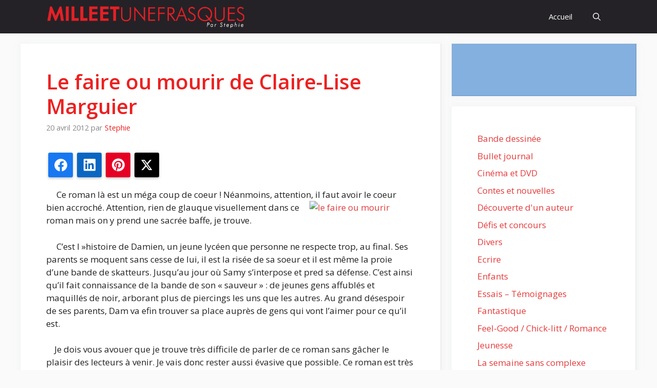

--- FILE ---
content_type: text/html; charset=UTF-8
request_url: https://www.milleetunefrasques.fr/commentaires-sur-le-faire-ou-mourir-de-claire-lise-marguier/
body_size: 26186
content:
<!DOCTYPE html>
<html lang="fr-FR">
<head>
	<meta charset="UTF-8">
	<meta name='robots' content='index, follow, max-image-preview:large, max-snippet:-1, max-video-preview:-1' />
<meta name="viewport" content="width=device-width, initial-scale=1">
	<!-- This site is optimized with the Yoast SEO plugin v26.8 - https://yoast.com/product/yoast-seo-wordpress/ -->
	<title>Le faire ou mourir de Claire-Lise Marguier - Mille et une frasques</title>
	<link rel="canonical" href="https://www.milleetunefrasques.fr/commentaires-sur-le-faire-ou-mourir-de-claire-lise-marguier/" />
	<meta property="og:locale" content="fr_FR" />
	<meta property="og:type" content="article" />
	<meta property="og:title" content="Le faire ou mourir de Claire-Lise Marguier - Mille et une frasques" />
	<meta property="og:description" content="Partager la publication &quot;Le faire ou mourir de Claire-Lise Marguier&quot; FacebookLinkedInPinterestTwitterPartager... &nbsp; &nbsp; &nbsp;Ce roman l&agrave; est un m&eacute;ga coup de coeur ! N&eacute;anmoins, attention, il faut avoir le coeur bien accroch&eacute;. Attention, rien de glauque visuellement dans ce roman mais on y prend une sacr&eacute;e baffe, je trouve. &nbsp; &nbsp; &nbsp;C&rsquo;est l »histoire de Damien, un jeune lyc&eacute;en que personne ne respecte trop, au final. Ses parents se moquent sans ... Lire la suite" />
	<meta property="og:url" content="https://www.milleetunefrasques.fr/commentaires-sur-le-faire-ou-mourir-de-claire-lise-marguier/" />
	<meta property="og:site_name" content="Mille et une frasques" />
	<meta property="article:published_time" content="2012-04-20T06:42:00+00:00" />
	<meta property="og:image" content="http://p3.storage.canalblog.com/34/63/552745/74933749_p.gif" />
	<meta name="author" content="Stephie" />
	<meta name="twitter:card" content="summary_large_image" />
	<meta name="twitter:label1" content="Écrit par" />
	<meta name="twitter:data1" content="Stephie" />
	<meta name="twitter:label2" content="Durée de lecture estimée" />
	<meta name="twitter:data2" content="2 minutes" />
	<script type="application/ld+json" class="yoast-schema-graph">{"@context":"https://schema.org","@graph":[{"@type":"Article","@id":"https://www.milleetunefrasques.fr/commentaires-sur-le-faire-ou-mourir-de-claire-lise-marguier/#article","isPartOf":{"@id":"https://www.milleetunefrasques.fr/commentaires-sur-le-faire-ou-mourir-de-claire-lise-marguier/"},"author":{"name":"Stephie","@id":"https://www.milleetunefrasques.fr/#/schema/person/1aeb8771d1febff84e30b52b50a56618"},"headline":"Le faire ou mourir de Claire-Lise Marguier","datePublished":"2012-04-20T06:42:00+00:00","mainEntityOfPage":{"@id":"https://www.milleetunefrasques.fr/commentaires-sur-le-faire-ou-mourir-de-claire-lise-marguier/"},"wordCount":463,"commentCount":26,"publisher":{"@id":"https://www.milleetunefrasques.fr/#/schema/person/1aeb8771d1febff84e30b52b50a56618"},"image":{"@id":"https://www.milleetunefrasques.fr/commentaires-sur-le-faire-ou-mourir-de-claire-lise-marguier/#primaryimage"},"thumbnailUrl":"http://p3.storage.canalblog.com/34/63/552745/74933749_p.gif","inLanguage":"fr-FR","potentialAction":[{"@type":"CommentAction","name":"Comment","target":["https://www.milleetunefrasques.fr/commentaires-sur-le-faire-ou-mourir-de-claire-lise-marguier/#respond"]}]},{"@type":"WebPage","@id":"https://www.milleetunefrasques.fr/commentaires-sur-le-faire-ou-mourir-de-claire-lise-marguier/","url":"https://www.milleetunefrasques.fr/commentaires-sur-le-faire-ou-mourir-de-claire-lise-marguier/","name":"Le faire ou mourir de Claire-Lise Marguier - Mille et une frasques","isPartOf":{"@id":"https://www.milleetunefrasques.fr/#website"},"primaryImageOfPage":{"@id":"https://www.milleetunefrasques.fr/commentaires-sur-le-faire-ou-mourir-de-claire-lise-marguier/#primaryimage"},"image":{"@id":"https://www.milleetunefrasques.fr/commentaires-sur-le-faire-ou-mourir-de-claire-lise-marguier/#primaryimage"},"thumbnailUrl":"http://p3.storage.canalblog.com/34/63/552745/74933749_p.gif","datePublished":"2012-04-20T06:42:00+00:00","breadcrumb":{"@id":"https://www.milleetunefrasques.fr/commentaires-sur-le-faire-ou-mourir-de-claire-lise-marguier/#breadcrumb"},"inLanguage":"fr-FR","potentialAction":[{"@type":"ReadAction","target":["https://www.milleetunefrasques.fr/commentaires-sur-le-faire-ou-mourir-de-claire-lise-marguier/"]}]},{"@type":"ImageObject","inLanguage":"fr-FR","@id":"https://www.milleetunefrasques.fr/commentaires-sur-le-faire-ou-mourir-de-claire-lise-marguier/#primaryimage","url":"http://p3.storage.canalblog.com/34/63/552745/74933749_p.gif","contentUrl":"http://p3.storage.canalblog.com/34/63/552745/74933749_p.gif"},{"@type":"BreadcrumbList","@id":"https://www.milleetunefrasques.fr/commentaires-sur-le-faire-ou-mourir-de-claire-lise-marguier/#breadcrumb","itemListElement":[{"@type":"ListItem","position":1,"name":"Accueil","item":"https://www.milleetunefrasques.fr/"},{"@type":"ListItem","position":2,"name":"Le faire ou mourir de Claire-Lise Marguier"}]},{"@type":"WebSite","@id":"https://www.milleetunefrasques.fr/#website","url":"https://www.milleetunefrasques.fr/","name":"Mille et une frasques","description":"","publisher":{"@id":"https://www.milleetunefrasques.fr/#/schema/person/1aeb8771d1febff84e30b52b50a56618"},"potentialAction":[{"@type":"SearchAction","target":{"@type":"EntryPoint","urlTemplate":"https://www.milleetunefrasques.fr/?s={search_term_string}"},"query-input":{"@type":"PropertyValueSpecification","valueRequired":true,"valueName":"search_term_string"}}],"inLanguage":"fr-FR"},{"@type":["Person","Organization"],"@id":"https://www.milleetunefrasques.fr/#/schema/person/1aeb8771d1febff84e30b52b50a56618","name":"Stephie","image":{"@type":"ImageObject","inLanguage":"fr-FR","@id":"https://www.milleetunefrasques.fr/#/schema/person/image/","url":"https://www.milleetunefrasques.fr/wp-content/uploads/2013/10/1374657_733923386624848_1924620662_nbis.jpg","contentUrl":"https://www.milleetunefrasques.fr/wp-content/uploads/2013/10/1374657_733923386624848_1924620662_nbis.jpg","width":960,"height":720,"caption":"Stephie"},"logo":{"@id":"https://www.milleetunefrasques.fr/#/schema/person/image/"},"sameAs":["https://www.milleetunefrasques.fr","https://www.instagram.com/stephie_1001frasques/"],"url":"https://www.milleetunefrasques.fr/author/stephie/"}]}</script>
	<!-- / Yoast SEO plugin. -->


<link rel='dns-prefetch' href='//stats.wp.com' />
<link rel='dns-prefetch' href='//jetpack.wordpress.com' />
<link rel='dns-prefetch' href='//s0.wp.com' />
<link rel='dns-prefetch' href='//public-api.wordpress.com' />
<link rel='dns-prefetch' href='//0.gravatar.com' />
<link rel='dns-prefetch' href='//1.gravatar.com' />
<link rel='dns-prefetch' href='//2.gravatar.com' />
<link rel='dns-prefetch' href='//widgets.wp.com' />
<link href='https://fonts.gstatic.com' crossorigin rel='preconnect' />
<link href='https://fonts.googleapis.com' crossorigin rel='preconnect' />
<link rel='preconnect' href='//c0.wp.com' />
<link rel="alternate" type="application/rss+xml" title="Mille et une frasques &raquo; Flux" href="https://www.milleetunefrasques.fr/feed/" />
<link rel="alternate" type="application/rss+xml" title="Mille et une frasques &raquo; Flux des commentaires" href="https://www.milleetunefrasques.fr/comments/feed/" />
<link rel="alternate" type="application/rss+xml" title="Mille et une frasques &raquo; Le faire ou mourir de Claire-Lise Marguier Flux des commentaires" href="https://www.milleetunefrasques.fr/commentaires-sur-le-faire-ou-mourir-de-claire-lise-marguier/feed/" />
<link rel="alternate" title="oEmbed (JSON)" type="application/json+oembed" href="https://www.milleetunefrasques.fr/wp-json/oembed/1.0/embed?url=https%3A%2F%2Fwww.milleetunefrasques.fr%2Fcommentaires-sur-le-faire-ou-mourir-de-claire-lise-marguier%2F" />
<link rel="alternate" title="oEmbed (XML)" type="text/xml+oembed" href="https://www.milleetunefrasques.fr/wp-json/oembed/1.0/embed?url=https%3A%2F%2Fwww.milleetunefrasques.fr%2Fcommentaires-sur-le-faire-ou-mourir-de-claire-lise-marguier%2F&#038;format=xml" />
		<!-- This site uses the Google Analytics by MonsterInsights plugin v9.11.1 - Using Analytics tracking - https://www.monsterinsights.com/ -->
							<script src="//www.googletagmanager.com/gtag/js?id=G-4563YX5RPB"  data-cfasync="false" data-wpfc-render="false" async></script>
			<script data-cfasync="false" data-wpfc-render="false">
				var mi_version = '9.11.1';
				var mi_track_user = true;
				var mi_no_track_reason = '';
								var MonsterInsightsDefaultLocations = {"page_location":"https:\/\/www.milleetunefrasques.fr\/commentaires-sur-le-faire-ou-mourir-de-claire-lise-marguier\/"};
								if ( typeof MonsterInsightsPrivacyGuardFilter === 'function' ) {
					var MonsterInsightsLocations = (typeof MonsterInsightsExcludeQuery === 'object') ? MonsterInsightsPrivacyGuardFilter( MonsterInsightsExcludeQuery ) : MonsterInsightsPrivacyGuardFilter( MonsterInsightsDefaultLocations );
				} else {
					var MonsterInsightsLocations = (typeof MonsterInsightsExcludeQuery === 'object') ? MonsterInsightsExcludeQuery : MonsterInsightsDefaultLocations;
				}

								var disableStrs = [
										'ga-disable-G-4563YX5RPB',
									];

				/* Function to detect opted out users */
				function __gtagTrackerIsOptedOut() {
					for (var index = 0; index < disableStrs.length; index++) {
						if (document.cookie.indexOf(disableStrs[index] + '=true') > -1) {
							return true;
						}
					}

					return false;
				}

				/* Disable tracking if the opt-out cookie exists. */
				if (__gtagTrackerIsOptedOut()) {
					for (var index = 0; index < disableStrs.length; index++) {
						window[disableStrs[index]] = true;
					}
				}

				/* Opt-out function */
				function __gtagTrackerOptout() {
					for (var index = 0; index < disableStrs.length; index++) {
						document.cookie = disableStrs[index] + '=true; expires=Thu, 31 Dec 2099 23:59:59 UTC; path=/';
						window[disableStrs[index]] = true;
					}
				}

				if ('undefined' === typeof gaOptout) {
					function gaOptout() {
						__gtagTrackerOptout();
					}
				}
								window.dataLayer = window.dataLayer || [];

				window.MonsterInsightsDualTracker = {
					helpers: {},
					trackers: {},
				};
				if (mi_track_user) {
					function __gtagDataLayer() {
						dataLayer.push(arguments);
					}

					function __gtagTracker(type, name, parameters) {
						if (!parameters) {
							parameters = {};
						}

						if (parameters.send_to) {
							__gtagDataLayer.apply(null, arguments);
							return;
						}

						if (type === 'event') {
														parameters.send_to = monsterinsights_frontend.v4_id;
							var hookName = name;
							if (typeof parameters['event_category'] !== 'undefined') {
								hookName = parameters['event_category'] + ':' + name;
							}

							if (typeof MonsterInsightsDualTracker.trackers[hookName] !== 'undefined') {
								MonsterInsightsDualTracker.trackers[hookName](parameters);
							} else {
								__gtagDataLayer('event', name, parameters);
							}
							
						} else {
							__gtagDataLayer.apply(null, arguments);
						}
					}

					__gtagTracker('js', new Date());
					__gtagTracker('set', {
						'developer_id.dZGIzZG': true,
											});
					if ( MonsterInsightsLocations.page_location ) {
						__gtagTracker('set', MonsterInsightsLocations);
					}
										__gtagTracker('config', 'G-4563YX5RPB', {"forceSSL":"true","link_attribution":"true"} );
										window.gtag = __gtagTracker;										(function () {
						/* https://developers.google.com/analytics/devguides/collection/analyticsjs/ */
						/* ga and __gaTracker compatibility shim. */
						var noopfn = function () {
							return null;
						};
						var newtracker = function () {
							return new Tracker();
						};
						var Tracker = function () {
							return null;
						};
						var p = Tracker.prototype;
						p.get = noopfn;
						p.set = noopfn;
						p.send = function () {
							var args = Array.prototype.slice.call(arguments);
							args.unshift('send');
							__gaTracker.apply(null, args);
						};
						var __gaTracker = function () {
							var len = arguments.length;
							if (len === 0) {
								return;
							}
							var f = arguments[len - 1];
							if (typeof f !== 'object' || f === null || typeof f.hitCallback !== 'function') {
								if ('send' === arguments[0]) {
									var hitConverted, hitObject = false, action;
									if ('event' === arguments[1]) {
										if ('undefined' !== typeof arguments[3]) {
											hitObject = {
												'eventAction': arguments[3],
												'eventCategory': arguments[2],
												'eventLabel': arguments[4],
												'value': arguments[5] ? arguments[5] : 1,
											}
										}
									}
									if ('pageview' === arguments[1]) {
										if ('undefined' !== typeof arguments[2]) {
											hitObject = {
												'eventAction': 'page_view',
												'page_path': arguments[2],
											}
										}
									}
									if (typeof arguments[2] === 'object') {
										hitObject = arguments[2];
									}
									if (typeof arguments[5] === 'object') {
										Object.assign(hitObject, arguments[5]);
									}
									if ('undefined' !== typeof arguments[1].hitType) {
										hitObject = arguments[1];
										if ('pageview' === hitObject.hitType) {
											hitObject.eventAction = 'page_view';
										}
									}
									if (hitObject) {
										action = 'timing' === arguments[1].hitType ? 'timing_complete' : hitObject.eventAction;
										hitConverted = mapArgs(hitObject);
										__gtagTracker('event', action, hitConverted);
									}
								}
								return;
							}

							function mapArgs(args) {
								var arg, hit = {};
								var gaMap = {
									'eventCategory': 'event_category',
									'eventAction': 'event_action',
									'eventLabel': 'event_label',
									'eventValue': 'event_value',
									'nonInteraction': 'non_interaction',
									'timingCategory': 'event_category',
									'timingVar': 'name',
									'timingValue': 'value',
									'timingLabel': 'event_label',
									'page': 'page_path',
									'location': 'page_location',
									'title': 'page_title',
									'referrer' : 'page_referrer',
								};
								for (arg in args) {
																		if (!(!args.hasOwnProperty(arg) || !gaMap.hasOwnProperty(arg))) {
										hit[gaMap[arg]] = args[arg];
									} else {
										hit[arg] = args[arg];
									}
								}
								return hit;
							}

							try {
								f.hitCallback();
							} catch (ex) {
							}
						};
						__gaTracker.create = newtracker;
						__gaTracker.getByName = newtracker;
						__gaTracker.getAll = function () {
							return [];
						};
						__gaTracker.remove = noopfn;
						__gaTracker.loaded = true;
						window['__gaTracker'] = __gaTracker;
					})();
									} else {
										console.log("");
					(function () {
						function __gtagTracker() {
							return null;
						}

						window['__gtagTracker'] = __gtagTracker;
						window['gtag'] = __gtagTracker;
					})();
									}
			</script>
							<!-- / Google Analytics by MonsterInsights -->
		<style id='wp-img-auto-sizes-contain-inline-css'>
img:is([sizes=auto i],[sizes^="auto," i]){contain-intrinsic-size:3000px 1500px}
/*# sourceURL=wp-img-auto-sizes-contain-inline-css */
</style>
<link rel='stylesheet' id='jetpack_related-posts-css' href='https://c0.wp.com/p/jetpack/15.4/modules/related-posts/related-posts.css' media='all' />
<link rel='stylesheet' id='sbi_styles-css' href='https://www.milleetunefrasques.fr/wp-content/plugins/instagram-feed/css/sbi-styles.min.css?ver=6.10.0' media='all' />
<style id='wp-emoji-styles-inline-css'>

	img.wp-smiley, img.emoji {
		display: inline !important;
		border: none !important;
		box-shadow: none !important;
		height: 1em !important;
		width: 1em !important;
		margin: 0 0.07em !important;
		vertical-align: -0.1em !important;
		background: none !important;
		padding: 0 !important;
	}
/*# sourceURL=wp-emoji-styles-inline-css */
</style>
<style id='wp-block-library-inline-css'>
:root{--wp-block-synced-color:#7a00df;--wp-block-synced-color--rgb:122,0,223;--wp-bound-block-color:var(--wp-block-synced-color);--wp-editor-canvas-background:#ddd;--wp-admin-theme-color:#007cba;--wp-admin-theme-color--rgb:0,124,186;--wp-admin-theme-color-darker-10:#006ba1;--wp-admin-theme-color-darker-10--rgb:0,107,160.5;--wp-admin-theme-color-darker-20:#005a87;--wp-admin-theme-color-darker-20--rgb:0,90,135;--wp-admin-border-width-focus:2px}@media (min-resolution:192dpi){:root{--wp-admin-border-width-focus:1.5px}}.wp-element-button{cursor:pointer}:root .has-very-light-gray-background-color{background-color:#eee}:root .has-very-dark-gray-background-color{background-color:#313131}:root .has-very-light-gray-color{color:#eee}:root .has-very-dark-gray-color{color:#313131}:root .has-vivid-green-cyan-to-vivid-cyan-blue-gradient-background{background:linear-gradient(135deg,#00d084,#0693e3)}:root .has-purple-crush-gradient-background{background:linear-gradient(135deg,#34e2e4,#4721fb 50%,#ab1dfe)}:root .has-hazy-dawn-gradient-background{background:linear-gradient(135deg,#faaca8,#dad0ec)}:root .has-subdued-olive-gradient-background{background:linear-gradient(135deg,#fafae1,#67a671)}:root .has-atomic-cream-gradient-background{background:linear-gradient(135deg,#fdd79a,#004a59)}:root .has-nightshade-gradient-background{background:linear-gradient(135deg,#330968,#31cdcf)}:root .has-midnight-gradient-background{background:linear-gradient(135deg,#020381,#2874fc)}:root{--wp--preset--font-size--normal:16px;--wp--preset--font-size--huge:42px}.has-regular-font-size{font-size:1em}.has-larger-font-size{font-size:2.625em}.has-normal-font-size{font-size:var(--wp--preset--font-size--normal)}.has-huge-font-size{font-size:var(--wp--preset--font-size--huge)}.has-text-align-center{text-align:center}.has-text-align-left{text-align:left}.has-text-align-right{text-align:right}.has-fit-text{white-space:nowrap!important}#end-resizable-editor-section{display:none}.aligncenter{clear:both}.items-justified-left{justify-content:flex-start}.items-justified-center{justify-content:center}.items-justified-right{justify-content:flex-end}.items-justified-space-between{justify-content:space-between}.screen-reader-text{border:0;clip-path:inset(50%);height:1px;margin:-1px;overflow:hidden;padding:0;position:absolute;width:1px;word-wrap:normal!important}.screen-reader-text:focus{background-color:#ddd;clip-path:none;color:#444;display:block;font-size:1em;height:auto;left:5px;line-height:normal;padding:15px 23px 14px;text-decoration:none;top:5px;width:auto;z-index:100000}html :where(.has-border-color){border-style:solid}html :where([style*=border-top-color]){border-top-style:solid}html :where([style*=border-right-color]){border-right-style:solid}html :where([style*=border-bottom-color]){border-bottom-style:solid}html :where([style*=border-left-color]){border-left-style:solid}html :where([style*=border-width]){border-style:solid}html :where([style*=border-top-width]){border-top-style:solid}html :where([style*=border-right-width]){border-right-style:solid}html :where([style*=border-bottom-width]){border-bottom-style:solid}html :where([style*=border-left-width]){border-left-style:solid}html :where(img[class*=wp-image-]){height:auto;max-width:100%}:where(figure){margin:0 0 1em}html :where(.is-position-sticky){--wp-admin--admin-bar--position-offset:var(--wp-admin--admin-bar--height,0px)}@media screen and (max-width:600px){html :where(.is-position-sticky){--wp-admin--admin-bar--position-offset:0px}}

/*# sourceURL=wp-block-library-inline-css */
</style><style id='wp-block-categories-inline-css'>
.wp-block-categories{box-sizing:border-box}.wp-block-categories.alignleft{margin-right:2em}.wp-block-categories.alignright{margin-left:2em}.wp-block-categories.wp-block-categories-dropdown.aligncenter{text-align:center}.wp-block-categories .wp-block-categories__label{display:block;width:100%}
/*# sourceURL=https://c0.wp.com/c/6.9/wp-includes/blocks/categories/style.min.css */
</style>
<style id='wp-block-group-inline-css'>
.wp-block-group{box-sizing:border-box}:where(.wp-block-group.wp-block-group-is-layout-constrained){position:relative}
/*# sourceURL=https://c0.wp.com/c/6.9/wp-includes/blocks/group/style.min.css */
</style>
<style id='global-styles-inline-css'>
:root{--wp--preset--aspect-ratio--square: 1;--wp--preset--aspect-ratio--4-3: 4/3;--wp--preset--aspect-ratio--3-4: 3/4;--wp--preset--aspect-ratio--3-2: 3/2;--wp--preset--aspect-ratio--2-3: 2/3;--wp--preset--aspect-ratio--16-9: 16/9;--wp--preset--aspect-ratio--9-16: 9/16;--wp--preset--color--black: #000000;--wp--preset--color--cyan-bluish-gray: #abb8c3;--wp--preset--color--white: #ffffff;--wp--preset--color--pale-pink: #f78da7;--wp--preset--color--vivid-red: #cf2e2e;--wp--preset--color--luminous-vivid-orange: #ff6900;--wp--preset--color--luminous-vivid-amber: #fcb900;--wp--preset--color--light-green-cyan: #7bdcb5;--wp--preset--color--vivid-green-cyan: #00d084;--wp--preset--color--pale-cyan-blue: #8ed1fc;--wp--preset--color--vivid-cyan-blue: #0693e3;--wp--preset--color--vivid-purple: #9b51e0;--wp--preset--color--contrast: var(--contrast);--wp--preset--color--contrast-2: var(--contrast-2);--wp--preset--color--contrast-3: var(--contrast-3);--wp--preset--color--base: var(--base);--wp--preset--color--base-2: var(--base-2);--wp--preset--color--base-3: var(--base-3);--wp--preset--color--accent: var(--accent);--wp--preset--color--accent-2: var(--accent-2);--wp--preset--color--accent-hover: var(--accent-hover);--wp--preset--gradient--vivid-cyan-blue-to-vivid-purple: linear-gradient(135deg,rgb(6,147,227) 0%,rgb(155,81,224) 100%);--wp--preset--gradient--light-green-cyan-to-vivid-green-cyan: linear-gradient(135deg,rgb(122,220,180) 0%,rgb(0,208,130) 100%);--wp--preset--gradient--luminous-vivid-amber-to-luminous-vivid-orange: linear-gradient(135deg,rgb(252,185,0) 0%,rgb(255,105,0) 100%);--wp--preset--gradient--luminous-vivid-orange-to-vivid-red: linear-gradient(135deg,rgb(255,105,0) 0%,rgb(207,46,46) 100%);--wp--preset--gradient--very-light-gray-to-cyan-bluish-gray: linear-gradient(135deg,rgb(238,238,238) 0%,rgb(169,184,195) 100%);--wp--preset--gradient--cool-to-warm-spectrum: linear-gradient(135deg,rgb(74,234,220) 0%,rgb(151,120,209) 20%,rgb(207,42,186) 40%,rgb(238,44,130) 60%,rgb(251,105,98) 80%,rgb(254,248,76) 100%);--wp--preset--gradient--blush-light-purple: linear-gradient(135deg,rgb(255,206,236) 0%,rgb(152,150,240) 100%);--wp--preset--gradient--blush-bordeaux: linear-gradient(135deg,rgb(254,205,165) 0%,rgb(254,45,45) 50%,rgb(107,0,62) 100%);--wp--preset--gradient--luminous-dusk: linear-gradient(135deg,rgb(255,203,112) 0%,rgb(199,81,192) 50%,rgb(65,88,208) 100%);--wp--preset--gradient--pale-ocean: linear-gradient(135deg,rgb(255,245,203) 0%,rgb(182,227,212) 50%,rgb(51,167,181) 100%);--wp--preset--gradient--electric-grass: linear-gradient(135deg,rgb(202,248,128) 0%,rgb(113,206,126) 100%);--wp--preset--gradient--midnight: linear-gradient(135deg,rgb(2,3,129) 0%,rgb(40,116,252) 100%);--wp--preset--font-size--small: 13px;--wp--preset--font-size--medium: 20px;--wp--preset--font-size--large: 36px;--wp--preset--font-size--x-large: 42px;--wp--preset--spacing--20: 0.44rem;--wp--preset--spacing--30: 0.67rem;--wp--preset--spacing--40: 1rem;--wp--preset--spacing--50: 1.5rem;--wp--preset--spacing--60: 2.25rem;--wp--preset--spacing--70: 3.38rem;--wp--preset--spacing--80: 5.06rem;--wp--preset--shadow--natural: 6px 6px 9px rgba(0, 0, 0, 0.2);--wp--preset--shadow--deep: 12px 12px 50px rgba(0, 0, 0, 0.4);--wp--preset--shadow--sharp: 6px 6px 0px rgba(0, 0, 0, 0.2);--wp--preset--shadow--outlined: 6px 6px 0px -3px rgb(255, 255, 255), 6px 6px rgb(0, 0, 0);--wp--preset--shadow--crisp: 6px 6px 0px rgb(0, 0, 0);}:where(.is-layout-flex){gap: 0.5em;}:where(.is-layout-grid){gap: 0.5em;}body .is-layout-flex{display: flex;}.is-layout-flex{flex-wrap: wrap;align-items: center;}.is-layout-flex > :is(*, div){margin: 0;}body .is-layout-grid{display: grid;}.is-layout-grid > :is(*, div){margin: 0;}:where(.wp-block-columns.is-layout-flex){gap: 2em;}:where(.wp-block-columns.is-layout-grid){gap: 2em;}:where(.wp-block-post-template.is-layout-flex){gap: 1.25em;}:where(.wp-block-post-template.is-layout-grid){gap: 1.25em;}.has-black-color{color: var(--wp--preset--color--black) !important;}.has-cyan-bluish-gray-color{color: var(--wp--preset--color--cyan-bluish-gray) !important;}.has-white-color{color: var(--wp--preset--color--white) !important;}.has-pale-pink-color{color: var(--wp--preset--color--pale-pink) !important;}.has-vivid-red-color{color: var(--wp--preset--color--vivid-red) !important;}.has-luminous-vivid-orange-color{color: var(--wp--preset--color--luminous-vivid-orange) !important;}.has-luminous-vivid-amber-color{color: var(--wp--preset--color--luminous-vivid-amber) !important;}.has-light-green-cyan-color{color: var(--wp--preset--color--light-green-cyan) !important;}.has-vivid-green-cyan-color{color: var(--wp--preset--color--vivid-green-cyan) !important;}.has-pale-cyan-blue-color{color: var(--wp--preset--color--pale-cyan-blue) !important;}.has-vivid-cyan-blue-color{color: var(--wp--preset--color--vivid-cyan-blue) !important;}.has-vivid-purple-color{color: var(--wp--preset--color--vivid-purple) !important;}.has-black-background-color{background-color: var(--wp--preset--color--black) !important;}.has-cyan-bluish-gray-background-color{background-color: var(--wp--preset--color--cyan-bluish-gray) !important;}.has-white-background-color{background-color: var(--wp--preset--color--white) !important;}.has-pale-pink-background-color{background-color: var(--wp--preset--color--pale-pink) !important;}.has-vivid-red-background-color{background-color: var(--wp--preset--color--vivid-red) !important;}.has-luminous-vivid-orange-background-color{background-color: var(--wp--preset--color--luminous-vivid-orange) !important;}.has-luminous-vivid-amber-background-color{background-color: var(--wp--preset--color--luminous-vivid-amber) !important;}.has-light-green-cyan-background-color{background-color: var(--wp--preset--color--light-green-cyan) !important;}.has-vivid-green-cyan-background-color{background-color: var(--wp--preset--color--vivid-green-cyan) !important;}.has-pale-cyan-blue-background-color{background-color: var(--wp--preset--color--pale-cyan-blue) !important;}.has-vivid-cyan-blue-background-color{background-color: var(--wp--preset--color--vivid-cyan-blue) !important;}.has-vivid-purple-background-color{background-color: var(--wp--preset--color--vivid-purple) !important;}.has-black-border-color{border-color: var(--wp--preset--color--black) !important;}.has-cyan-bluish-gray-border-color{border-color: var(--wp--preset--color--cyan-bluish-gray) !important;}.has-white-border-color{border-color: var(--wp--preset--color--white) !important;}.has-pale-pink-border-color{border-color: var(--wp--preset--color--pale-pink) !important;}.has-vivid-red-border-color{border-color: var(--wp--preset--color--vivid-red) !important;}.has-luminous-vivid-orange-border-color{border-color: var(--wp--preset--color--luminous-vivid-orange) !important;}.has-luminous-vivid-amber-border-color{border-color: var(--wp--preset--color--luminous-vivid-amber) !important;}.has-light-green-cyan-border-color{border-color: var(--wp--preset--color--light-green-cyan) !important;}.has-vivid-green-cyan-border-color{border-color: var(--wp--preset--color--vivid-green-cyan) !important;}.has-pale-cyan-blue-border-color{border-color: var(--wp--preset--color--pale-cyan-blue) !important;}.has-vivid-cyan-blue-border-color{border-color: var(--wp--preset--color--vivid-cyan-blue) !important;}.has-vivid-purple-border-color{border-color: var(--wp--preset--color--vivid-purple) !important;}.has-vivid-cyan-blue-to-vivid-purple-gradient-background{background: var(--wp--preset--gradient--vivid-cyan-blue-to-vivid-purple) !important;}.has-light-green-cyan-to-vivid-green-cyan-gradient-background{background: var(--wp--preset--gradient--light-green-cyan-to-vivid-green-cyan) !important;}.has-luminous-vivid-amber-to-luminous-vivid-orange-gradient-background{background: var(--wp--preset--gradient--luminous-vivid-amber-to-luminous-vivid-orange) !important;}.has-luminous-vivid-orange-to-vivid-red-gradient-background{background: var(--wp--preset--gradient--luminous-vivid-orange-to-vivid-red) !important;}.has-very-light-gray-to-cyan-bluish-gray-gradient-background{background: var(--wp--preset--gradient--very-light-gray-to-cyan-bluish-gray) !important;}.has-cool-to-warm-spectrum-gradient-background{background: var(--wp--preset--gradient--cool-to-warm-spectrum) !important;}.has-blush-light-purple-gradient-background{background: var(--wp--preset--gradient--blush-light-purple) !important;}.has-blush-bordeaux-gradient-background{background: var(--wp--preset--gradient--blush-bordeaux) !important;}.has-luminous-dusk-gradient-background{background: var(--wp--preset--gradient--luminous-dusk) !important;}.has-pale-ocean-gradient-background{background: var(--wp--preset--gradient--pale-ocean) !important;}.has-electric-grass-gradient-background{background: var(--wp--preset--gradient--electric-grass) !important;}.has-midnight-gradient-background{background: var(--wp--preset--gradient--midnight) !important;}.has-small-font-size{font-size: var(--wp--preset--font-size--small) !important;}.has-medium-font-size{font-size: var(--wp--preset--font-size--medium) !important;}.has-large-font-size{font-size: var(--wp--preset--font-size--large) !important;}.has-x-large-font-size{font-size: var(--wp--preset--font-size--x-large) !important;}
/*# sourceURL=global-styles-inline-css */
</style>

<style id='classic-theme-styles-inline-css'>
/*! This file is auto-generated */
.wp-block-button__link{color:#fff;background-color:#32373c;border-radius:9999px;box-shadow:none;text-decoration:none;padding:calc(.667em + 2px) calc(1.333em + 2px);font-size:1.125em}.wp-block-file__button{background:#32373c;color:#fff;text-decoration:none}
/*# sourceURL=/wp-includes/css/classic-themes.min.css */
</style>
<link rel='stylesheet' id='events-manager-css' href='https://www.milleetunefrasques.fr/wp-content/plugins/events-manager/includes/css/events-manager.min.css?ver=7.2.3.1' media='all' />
<style id='events-manager-inline-css'>
body .em { --font-family : inherit; --font-weight : inherit; --font-size : 1em; --line-height : inherit; }
/*# sourceURL=events-manager-inline-css */
</style>
<link rel='stylesheet' id='juiz_sps_styles-css' href='https://www.milleetunefrasques.fr/wp-content/plugins/juiz-social-post-sharer/skins/8/style.min.css?ver=2.3.4' media='all' />
<link rel='stylesheet' id='responsive-lightbox-swipebox-css' href='https://www.milleetunefrasques.fr/wp-content/plugins/responsive-lightbox/assets/swipebox/swipebox.min.css?ver=1.5.2' media='all' />
<link rel='stylesheet' id='wp-polls-css' href='https://www.milleetunefrasques.fr/wp-content/plugins/wp-polls/polls-css.css?ver=2.77.3' media='all' />
<style id='wp-polls-inline-css'>
.wp-polls .pollbar {
	margin: 1px;
	font-size: 6px;
	line-height: 8px;
	height: 8px;
	background-image: url('https://www.milleetunefrasques.fr/wp-content/plugins/wp-polls/images/default/pollbg.gif');
	border: 1px solid #c8c8c8;
}

/*# sourceURL=wp-polls-inline-css */
</style>
<link rel='stylesheet' id='generate-comments-css' href='https://www.milleetunefrasques.fr/wp-content/themes/generatepress/assets/css/components/comments.min.css?ver=3.6.1' media='all' />
<link rel='stylesheet' id='generate-widget-areas-css' href='https://www.milleetunefrasques.fr/wp-content/themes/generatepress/assets/css/components/widget-areas.min.css?ver=3.6.1' media='all' />
<link rel='stylesheet' id='generate-style-css' href='https://www.milleetunefrasques.fr/wp-content/themes/generatepress/assets/css/main.min.css?ver=3.6.1' media='all' />
<style id='generate-style-inline-css'>
body{background-color:var(--base);color:var(--contrast);}a{color:var(--accent);}a:hover, a:focus, a:active{color:var(--accent-hover);}.wp-block-group__inner-container{max-width:1200px;margin-left:auto;margin-right:auto;}.navigation-search{position:absolute;left:-99999px;pointer-events:none;visibility:hidden;z-index:20;width:100%;top:0;transition:opacity 100ms ease-in-out;opacity:0;}.navigation-search.nav-search-active{left:0;right:0;pointer-events:auto;visibility:visible;opacity:1;}.navigation-search input[type="search"]{outline:0;border:0;vertical-align:bottom;line-height:1;opacity:0.9;width:100%;z-index:20;border-radius:0;-webkit-appearance:none;height:60px;}.navigation-search input::-ms-clear{display:none;width:0;height:0;}.navigation-search input::-ms-reveal{display:none;width:0;height:0;}.navigation-search input::-webkit-search-decoration, .navigation-search input::-webkit-search-cancel-button, .navigation-search input::-webkit-search-results-button, .navigation-search input::-webkit-search-results-decoration{display:none;}.gen-sidebar-nav .navigation-search{top:auto;bottom:0;}:root{--contrast:#212121;--contrast-2:#ed2020;--contrast-3:#878787;--base:#fafafa;--base-2:#f7f8f9;--base-3:#ffffff;--accent:#242226;--accent-2:rgba(227,41,41,0.92);--accent-hover:#35343a;}:root .has-contrast-color{color:var(--contrast);}:root .has-contrast-background-color{background-color:var(--contrast);}:root .has-contrast-2-color{color:var(--contrast-2);}:root .has-contrast-2-background-color{background-color:var(--contrast-2);}:root .has-contrast-3-color{color:var(--contrast-3);}:root .has-contrast-3-background-color{background-color:var(--contrast-3);}:root .has-base-color{color:var(--base);}:root .has-base-background-color{background-color:var(--base);}:root .has-base-2-color{color:var(--base-2);}:root .has-base-2-background-color{background-color:var(--base-2);}:root .has-base-3-color{color:var(--base-3);}:root .has-base-3-background-color{background-color:var(--base-3);}:root .has-accent-color{color:var(--accent);}:root .has-accent-background-color{background-color:var(--accent);}:root .has-accent-2-color{color:var(--accent-2);}:root .has-accent-2-background-color{background-color:var(--accent-2);}:root .has-accent-hover-color{color:var(--accent-hover);}:root .has-accent-hover-background-color{background-color:var(--accent-hover);}body, button, input, select, textarea{font-family:Open Sans, sans-serif;font-size:17px;}.main-title{font-size:25px;}.widget-title{font-weight:600;}button:not(.menu-toggle),html input[type="button"],input[type="reset"],input[type="submit"],.button,.wp-block-button .wp-block-button__link{font-size:15px;}h1{font-weight:600;font-size:40px;}h2{font-weight:600;font-size:30px;}h3{font-size:20px;}.top-bar{background-color:#636363;color:#ffffff;}.top-bar a{color:#ffffff;}.top-bar a:hover{color:#303030;}.site-header{background-color:#ffffff;color:#3a3a3a;}.site-header a{color:#3a3a3a;}.main-title a,.main-title a:hover{color:#ffffff;}.site-description{color:#757575;}.main-navigation,.main-navigation ul ul{background-color:var(--accent);}.main-navigation .main-nav ul li a, .main-navigation .menu-toggle, .main-navigation .menu-bar-items{color:var(--base-3);}.main-navigation .main-nav ul li:not([class*="current-menu-"]):hover > a, .main-navigation .main-nav ul li:not([class*="current-menu-"]):focus > a, .main-navigation .main-nav ul li.sfHover:not([class*="current-menu-"]) > a, .main-navigation .menu-bar-item:hover > a, .main-navigation .menu-bar-item.sfHover > a{color:var(--base-3);background-color:var(--accent-hover);}button.menu-toggle:hover,button.menu-toggle:focus{color:var(--base-3);}.main-navigation .main-nav ul li[class*="current-menu-"] > a{color:var(--base-3);background-color:var(--accent-hover);}.navigation-search input[type="search"],.navigation-search input[type="search"]:active, .navigation-search input[type="search"]:focus, .main-navigation .main-nav ul li.search-item.active > a, .main-navigation .menu-bar-items .search-item.active > a{color:var(--base-3);background-color:var(--accent-hover);}.separate-containers .inside-article, .separate-containers .comments-area, .separate-containers .page-header, .one-container .container, .separate-containers .paging-navigation, .inside-page-header{background-color:var(--base-3);}.inside-article a,.paging-navigation a,.comments-area a,.page-header a{color:var(--accent-2);}.inside-article a:hover,.paging-navigation a:hover,.comments-area a:hover,.page-header a:hover{color:var(--accent-hover);}.entry-title a{color:var(--contrast-2);}.entry-title a:hover{color:var(--accent-hover);}.entry-meta{color:var(--contrast-3);}.entry-meta a{color:var(--contrast-2);}.entry-meta a:hover{color:var(--accent-hover);}h1{color:var(--contrast-2);}h2{color:var(--contrast-2);}h3{color:var(--contrast-2);}.sidebar .widget{background-color:#ffffff;}.sidebar .widget a{color:var(--accent-2);}.sidebar .widget a:hover{color:var(--accent-hover);}.sidebar .widget .widget-title{color:#000000;}.footer-widgets{color:var(--base-3);background-color:var(--contrast-2);}.footer-widgets a{color:var(--base-3);}.footer-widgets a:hover{color:var(--base-3);}.footer-widgets .widget-title{color:var(--base-2);}.site-info{color:var(--base);background-color:var(--contrast-2);}.site-info a{color:var(--base);}.site-info a:hover{color:var(--accent-hover);}.footer-bar .widget_nav_menu .current-menu-item a{color:var(--accent-hover);}input[type="text"],input[type="email"],input[type="url"],input[type="password"],input[type="search"],input[type="tel"],input[type="number"],textarea,select{color:var(--contrast);background-color:#fafafa;border-color:var(--contrast);}input[type="text"]:focus,input[type="email"]:focus,input[type="url"]:focus,input[type="password"]:focus,input[type="search"]:focus,input[type="tel"]:focus,input[type="number"]:focus,textarea:focus,select:focus{color:var(--contrast-3);background-color:#ffffff;border-color:var(--contrast-3);}button,html input[type="button"],input[type="reset"],input[type="submit"],a.button,a.wp-block-button__link:not(.has-background){color:#ffffff;background-color:var(--accent);}button:hover,html input[type="button"]:hover,input[type="reset"]:hover,input[type="submit"]:hover,a.button:hover,button:focus,html input[type="button"]:focus,input[type="reset"]:focus,input[type="submit"]:focus,a.button:focus,a.wp-block-button__link:not(.has-background):active,a.wp-block-button__link:not(.has-background):focus,a.wp-block-button__link:not(.has-background):hover{color:#ffffff;background-color:var(--accent-hover);}a.generate-back-to-top{background-color:rgba( 0,0,0,0.4 );color:#ffffff;}a.generate-back-to-top:hover,a.generate-back-to-top:focus{background-color:rgba( 0,0,0,0.6 );color:#ffffff;}:root{--gp-search-modal-bg-color:var(--base-3);--gp-search-modal-text-color:var(--contrast);--gp-search-modal-overlay-bg-color:rgba(0,0,0,0.2);}@media (max-width: 768px){.main-navigation .menu-bar-item:hover > a, .main-navigation .menu-bar-item.sfHover > a{background:none;color:var(--base-3);}}.inside-top-bar{padding:10px;}.inside-header{padding:40px;}.nav-below-header .main-navigation .inside-navigation.grid-container, .nav-above-header .main-navigation .inside-navigation.grid-container{padding:0px 20px 0px 20px;}.separate-containers .inside-article, .separate-containers .comments-area, .separate-containers .page-header, .separate-containers .paging-navigation, .one-container .site-content, .inside-page-header{padding:50px;}.site-main .wp-block-group__inner-container{padding:50px;}.separate-containers .paging-navigation{padding-top:20px;padding-bottom:20px;}.entry-content .alignwide, body:not(.no-sidebar) .entry-content .alignfull{margin-left:-50px;width:calc(100% + 100px);max-width:calc(100% + 100px);}.one-container.right-sidebar .site-main,.one-container.both-right .site-main{margin-right:50px;}.one-container.left-sidebar .site-main,.one-container.both-left .site-main{margin-left:50px;}.one-container.both-sidebars .site-main{margin:0px 50px 0px 50px;}.one-container.archive .post:not(:last-child):not(.is-loop-template-item), .one-container.blog .post:not(:last-child):not(.is-loop-template-item){padding-bottom:50px;}.main-navigation .main-nav ul li a,.menu-toggle,.main-navigation .menu-bar-item > a{line-height:65px;}.navigation-search input[type="search"]{height:65px;}.rtl .menu-item-has-children .dropdown-menu-toggle{padding-left:20px;}.rtl .main-navigation .main-nav ul li.menu-item-has-children > a{padding-right:20px;}.widget-area .widget{padding:50px;}.inside-site-info{padding:20px;}@media (max-width:768px){.separate-containers .inside-article, .separate-containers .comments-area, .separate-containers .page-header, .separate-containers .paging-navigation, .one-container .site-content, .inside-page-header{padding:30px;}.site-main .wp-block-group__inner-container{padding:30px;}.inside-site-info{padding-right:10px;padding-left:10px;}.entry-content .alignwide, body:not(.no-sidebar) .entry-content .alignfull{margin-left:-30px;width:calc(100% + 60px);max-width:calc(100% + 60px);}.one-container .site-main .paging-navigation{margin-bottom:20px;}}/* End cached CSS */.is-right-sidebar{width:30%;}.is-left-sidebar{width:25%;}.site-content .content-area{width:70%;}@media (max-width: 768px){.main-navigation .menu-toggle,.sidebar-nav-mobile:not(#sticky-placeholder){display:block;}.main-navigation ul,.gen-sidebar-nav,.main-navigation:not(.slideout-navigation):not(.toggled) .main-nav > ul,.has-inline-mobile-toggle #site-navigation .inside-navigation > *:not(.navigation-search):not(.main-nav){display:none;}.nav-align-right .inside-navigation,.nav-align-center .inside-navigation{justify-content:space-between;}}
.dynamic-author-image-rounded{border-radius:100%;}.dynamic-featured-image, .dynamic-author-image{vertical-align:middle;}.one-container.blog .dynamic-content-template:not(:last-child), .one-container.archive .dynamic-content-template:not(:last-child){padding-bottom:0px;}.dynamic-entry-excerpt > p:last-child{margin-bottom:0px;}
.main-navigation .main-nav ul li a,.menu-toggle,.main-navigation .menu-bar-item > a{transition: line-height 300ms ease}.main-navigation.toggled .main-nav > ul{background-color: var(--accent)}.sticky-enabled .gen-sidebar-nav.is_stuck .main-navigation {margin-bottom: 0px;}.sticky-enabled .gen-sidebar-nav.is_stuck {z-index: 500;}.sticky-enabled .main-navigation.is_stuck {box-shadow: 0 2px 2px -2px rgba(0, 0, 0, .2);}.navigation-stick:not(.gen-sidebar-nav) {left: 0;right: 0;width: 100% !important;}.nav-float-right .navigation-stick {width: 100% !important;left: 0;}.nav-float-right .navigation-stick .navigation-branding {margin-right: auto;}.main-navigation.has-sticky-branding:not(.grid-container) .inside-navigation:not(.grid-container) .navigation-branding{margin-left: 10px;}
/*# sourceURL=generate-style-inline-css */
</style>
<link rel='stylesheet' id='generate-google-fonts-css' href='https://fonts.googleapis.com/css?family=Open+Sans%3A300%2Cregular%2Citalic%2C600%2C700&#038;display=auto&#038;ver=3.6.1' media='all' />
<link rel='stylesheet' id='jetpack_likes-css' href='https://c0.wp.com/p/jetpack/15.4/modules/likes/style.css' media='all' />
<link rel='stylesheet' id='recent-posts-widget-with-thumbnails-public-style-css' href='https://www.milleetunefrasques.fr/wp-content/plugins/recent-posts-widget-with-thumbnails/public.css?ver=7.1.1' media='all' />
<link rel='stylesheet' id='wpzoom-social-icons-socicon-css' href='https://www.milleetunefrasques.fr/wp-content/plugins/social-icons-widget-by-wpzoom/assets/css/wpzoom-socicon.css?ver=1769525658' media='all' />
<link rel='stylesheet' id='wpzoom-social-icons-genericons-css' href='https://www.milleetunefrasques.fr/wp-content/plugins/social-icons-widget-by-wpzoom/assets/css/genericons.css?ver=1769525658' media='all' />
<link rel='stylesheet' id='wpzoom-social-icons-academicons-css' href='https://www.milleetunefrasques.fr/wp-content/plugins/social-icons-widget-by-wpzoom/assets/css/academicons.min.css?ver=1769525658' media='all' />
<link rel='stylesheet' id='wpzoom-social-icons-font-awesome-3-css' href='https://www.milleetunefrasques.fr/wp-content/plugins/social-icons-widget-by-wpzoom/assets/css/font-awesome-3.min.css?ver=1769525658' media='all' />
<link rel='stylesheet' id='dashicons-css' href='https://c0.wp.com/c/6.9/wp-includes/css/dashicons.min.css' media='all' />
<link rel='stylesheet' id='wpzoom-social-icons-styles-css' href='https://www.milleetunefrasques.fr/wp-content/plugins/social-icons-widget-by-wpzoom/assets/css/wpzoom-social-icons-styles.css?ver=1769525658' media='all' />
<link rel='stylesheet' id='wp-pagenavi-css' href='https://www.milleetunefrasques.fr/wp-content/plugins/wp-pagenavi/pagenavi-css.css?ver=2.70' media='all' />
<link rel='stylesheet' id='generate-navigation-branding-css' href='https://www.milleetunefrasques.fr/wp-content/plugins/gp-premium/menu-plus/functions/css/navigation-branding-flex.min.css?ver=2.1.2' media='all' />
<style id='generate-navigation-branding-inline-css'>
.main-navigation.has-branding .inside-navigation.grid-container, .main-navigation.has-branding.grid-container .inside-navigation:not(.grid-container){padding:0px 50px 0px 50px;}.main-navigation.has-branding:not(.grid-container) .inside-navigation:not(.grid-container) .navigation-branding{margin-left:10px;}.navigation-branding img, .site-logo.mobile-header-logo img{height:65px;width:auto;}.navigation-branding .main-title{line-height:65px;}@media (max-width: 768px){.main-navigation.has-branding.nav-align-center .menu-bar-items, .main-navigation.has-sticky-branding.navigation-stick.nav-align-center .menu-bar-items{margin-left:auto;}.navigation-branding{margin-right:auto;margin-left:10px;}.navigation-branding .main-title, .mobile-header-navigation .site-logo{margin-left:10px;}.main-navigation.has-branding .inside-navigation.grid-container{padding:0px;}}
/*# sourceURL=generate-navigation-branding-inline-css */
</style>
<link rel='preload' as='font'  id='wpzoom-social-icons-font-academicons-woff2-css' href='https://www.milleetunefrasques.fr/wp-content/plugins/social-icons-widget-by-wpzoom/assets/font/academicons.woff2?v=1.9.2' type='font/woff2' crossorigin />
<link rel='preload' as='font'  id='wpzoom-social-icons-font-fontawesome-3-woff2-css' href='https://www.milleetunefrasques.fr/wp-content/plugins/social-icons-widget-by-wpzoom/assets/font/fontawesome-webfont.woff2?v=4.7.0' type='font/woff2' crossorigin />
<link rel='preload' as='font'  id='wpzoom-social-icons-font-genericons-woff-css' href='https://www.milleetunefrasques.fr/wp-content/plugins/social-icons-widget-by-wpzoom/assets/font/Genericons.woff' type='font/woff' crossorigin />
<link rel='preload' as='font'  id='wpzoom-social-icons-font-socicon-woff2-css' href='https://www.milleetunefrasques.fr/wp-content/plugins/social-icons-widget-by-wpzoom/assets/font/socicon.woff2?v=4.5.5' type='font/woff2' crossorigin />
<script id="jetpack_related-posts-js-extra">
var related_posts_js_options = {"post_heading":"h4"};
//# sourceURL=jetpack_related-posts-js-extra
</script>
<script src="https://c0.wp.com/p/jetpack/15.4/_inc/build/related-posts/related-posts.min.js" id="jetpack_related-posts-js"></script>
<script src="https://c0.wp.com/c/6.9/wp-includes/js/jquery/jquery.min.js" id="jquery-core-js"></script>
<script src="https://c0.wp.com/c/6.9/wp-includes/js/jquery/jquery-migrate.min.js" id="jquery-migrate-js"></script>
<script src="https://www.milleetunefrasques.fr/wp-content/plugins/google-analytics-for-wordpress/assets/js/frontend-gtag.min.js?ver=9.11.1" id="monsterinsights-frontend-script-js" async data-wp-strategy="async"></script>
<script data-cfasync="false" data-wpfc-render="false" id='monsterinsights-frontend-script-js-extra'>var monsterinsights_frontend = {"js_events_tracking":"true","download_extensions":"doc,pdf,ppt,zip,xls,docx,pptx,xlsx","inbound_paths":"[{\"path\":\"\\\/go\\\/\",\"label\":\"affiliate\"},{\"path\":\"\\\/recommend\\\/\",\"label\":\"affiliate\"}]","home_url":"https:\/\/www.milleetunefrasques.fr","hash_tracking":"false","v4_id":"G-4563YX5RPB"};</script>
<script src="https://c0.wp.com/c/6.9/wp-includes/js/jquery/ui/core.min.js" id="jquery-ui-core-js"></script>
<script src="https://c0.wp.com/c/6.9/wp-includes/js/jquery/ui/mouse.min.js" id="jquery-ui-mouse-js"></script>
<script src="https://c0.wp.com/c/6.9/wp-includes/js/jquery/ui/sortable.min.js" id="jquery-ui-sortable-js"></script>
<script src="https://c0.wp.com/c/6.9/wp-includes/js/jquery/ui/datepicker.min.js" id="jquery-ui-datepicker-js"></script>
<script id="jquery-ui-datepicker-js-after">
jQuery(function(jQuery){jQuery.datepicker.setDefaults({"closeText":"Fermer","currentText":"Aujourd\u2019hui","monthNames":["janvier","f\u00e9vrier","mars","avril","mai","juin","juillet","ao\u00fbt","septembre","octobre","novembre","d\u00e9cembre"],"monthNamesShort":["Jan","F\u00e9v","Mar","Avr","Mai","Juin","Juil","Ao\u00fbt","Sep","Oct","Nov","D\u00e9c"],"nextText":"Suivant","prevText":"Pr\u00e9c\u00e9dent","dayNames":["dimanche","lundi","mardi","mercredi","jeudi","vendredi","samedi"],"dayNamesShort":["dim","lun","mar","mer","jeu","ven","sam"],"dayNamesMin":["D","L","M","M","J","V","S"],"dateFormat":"d MM yy","firstDay":1,"isRTL":false});});
//# sourceURL=jquery-ui-datepicker-js-after
</script>
<script src="https://c0.wp.com/c/6.9/wp-includes/js/jquery/ui/resizable.min.js" id="jquery-ui-resizable-js"></script>
<script src="https://c0.wp.com/c/6.9/wp-includes/js/jquery/ui/draggable.min.js" id="jquery-ui-draggable-js"></script>
<script src="https://c0.wp.com/c/6.9/wp-includes/js/jquery/ui/controlgroup.min.js" id="jquery-ui-controlgroup-js"></script>
<script src="https://c0.wp.com/c/6.9/wp-includes/js/jquery/ui/checkboxradio.min.js" id="jquery-ui-checkboxradio-js"></script>
<script src="https://c0.wp.com/c/6.9/wp-includes/js/jquery/ui/button.min.js" id="jquery-ui-button-js"></script>
<script src="https://c0.wp.com/c/6.9/wp-includes/js/jquery/ui/dialog.min.js" id="jquery-ui-dialog-js"></script>
<script id="events-manager-js-extra">
var EM = {"ajaxurl":"https://www.milleetunefrasques.fr/wp-admin/admin-ajax.php","locationajaxurl":"https://www.milleetunefrasques.fr/wp-admin/admin-ajax.php?action=locations_search","firstDay":"1","locale":"fr","dateFormat":"yy-mm-dd","ui_css":"https://www.milleetunefrasques.fr/wp-content/plugins/events-manager/includes/css/jquery-ui/build.min.css","show24hours":"1","is_ssl":"1","autocomplete_limit":"10","calendar":{"breakpoints":{"small":560,"medium":908,"large":false},"month_format":"M Y"},"phone":"","datepicker":{"format":"d/m/Y","locale":"fr"},"search":{"breakpoints":{"small":650,"medium":850,"full":false}},"url":"https://www.milleetunefrasques.fr/wp-content/plugins/events-manager","assets":{"input.em-uploader":{"js":{"em-uploader":{"url":"https://www.milleetunefrasques.fr/wp-content/plugins/events-manager/includes/js/em-uploader.js?v=7.2.3.1","event":"em_uploader_ready"}}},".em-event-editor":{"js":{"event-editor":{"url":"https://www.milleetunefrasques.fr/wp-content/plugins/events-manager/includes/js/events-manager-event-editor.js?v=7.2.3.1","event":"em_event_editor_ready"}},"css":{"event-editor":"https://www.milleetunefrasques.fr/wp-content/plugins/events-manager/includes/css/events-manager-event-editor.min.css?v=7.2.3.1"}},".em-recurrence-sets, .em-timezone":{"js":{"luxon":{"url":"luxon/luxon.js?v=7.2.3.1","event":"em_luxon_ready"}}},".em-booking-form, #em-booking-form, .em-booking-recurring, .em-event-booking-form":{"js":{"em-bookings":{"url":"https://www.milleetunefrasques.fr/wp-content/plugins/events-manager/includes/js/bookingsform.js?v=7.2.3.1","event":"em_booking_form_js_loaded"}}},"#em-opt-archetypes":{"js":{"archetypes":"https://www.milleetunefrasques.fr/wp-content/plugins/events-manager/includes/js/admin-archetype-editor.js?v=7.2.3.1","archetypes_ms":"https://www.milleetunefrasques.fr/wp-content/plugins/events-manager/includes/js/admin-archetypes.js?v=7.2.3.1","qs":"qs/qs.js?v=7.2.3.1"}}},"cached":"","bookingInProgress":"Veuillez patienter pendant que la r\u00e9servation est soumise.","tickets_save":"Enregistrer le billet","bookingajaxurl":"https://www.milleetunefrasques.fr/wp-admin/admin-ajax.php","bookings_export_save":"Exporter les r\u00e9servations","bookings_settings_save":"Enregistrer","booking_delete":"Confirmez-vous vouloir le supprimer\u00a0?","booking_offset":"30","bookings":{"submit_button":{"text":{"default":"Envoyer votre demande de r\u00e9servation","free":"Envoyer votre demande de r\u00e9servation","payment":"Envoyer votre demande de r\u00e9servation","processing":"Processing ..."}},"update_listener":""},"bb_full":"Complet","bb_book":"R\u00e9servez maintenant","bb_booking":"R\u00e9servation en cours...","bb_booked":"R\u00e9servation soumis","bb_error":"R\u00e9servation erreur. R\u00e9essayer\u00a0?","bb_cancel":"Annuler","bb_canceling":"Annulation en cours...","bb_cancelled":"Annul\u00e9e","bb_cancel_error":"Annulation erreur. R\u00e9essayer\u00a0?","txt_search":"Recherche","txt_searching":"Recherche en cours\u2026","txt_loading":"Chargement en cours\u2026"};
//# sourceURL=events-manager-js-extra
</script>
<script src="https://www.milleetunefrasques.fr/wp-content/plugins/events-manager/includes/js/events-manager.js?ver=7.2.3.1" id="events-manager-js"></script>
<script src="https://www.milleetunefrasques.fr/wp-content/plugins/events-manager/includes/external/flatpickr/l10n/fr.js?ver=7.2.3.1" id="em-flatpickr-localization-js"></script>
<script src="https://www.milleetunefrasques.fr/wp-content/plugins/responsive-lightbox/assets/dompurify/purify.min.js?ver=3.3.1" id="dompurify-js"></script>
<script id="responsive-lightbox-sanitizer-js-before">
window.RLG = window.RLG || {}; window.RLG.sanitizeAllowedHosts = ["youtube.com","www.youtube.com","youtu.be","vimeo.com","player.vimeo.com"];
//# sourceURL=responsive-lightbox-sanitizer-js-before
</script>
<script src="https://www.milleetunefrasques.fr/wp-content/plugins/responsive-lightbox/js/sanitizer.js?ver=2.7.0" id="responsive-lightbox-sanitizer-js"></script>
<script src="https://www.milleetunefrasques.fr/wp-content/plugins/responsive-lightbox/assets/swipebox/jquery.swipebox.min.js?ver=1.5.2" id="responsive-lightbox-swipebox-js"></script>
<script src="https://c0.wp.com/c/6.9/wp-includes/js/underscore.min.js" id="underscore-js"></script>
<script src="https://www.milleetunefrasques.fr/wp-content/plugins/responsive-lightbox/assets/infinitescroll/infinite-scroll.pkgd.min.js?ver=4.0.1" id="responsive-lightbox-infinite-scroll-js"></script>
<script id="responsive-lightbox-js-before">
var rlArgs = {"script":"swipebox","selector":"lightbox","customEvents":"","activeGalleries":true,"animation":true,"hideCloseButtonOnMobile":false,"removeBarsOnMobile":false,"hideBars":true,"hideBarsDelay":5000,"videoMaxWidth":1080,"useSVG":true,"loopAtEnd":false,"woocommerce_gallery":false,"ajaxurl":"https:\/\/www.milleetunefrasques.fr\/wp-admin\/admin-ajax.php","nonce":"c1beb8411c","preview":false,"postId":211,"scriptExtension":false};

//# sourceURL=responsive-lightbox-js-before
</script>
<script src="https://www.milleetunefrasques.fr/wp-content/plugins/responsive-lightbox/js/front.js?ver=2.7.0" id="responsive-lightbox-js"></script>
<link rel="https://api.w.org/" href="https://www.milleetunefrasques.fr/wp-json/" /><link rel="alternate" title="JSON" type="application/json" href="https://www.milleetunefrasques.fr/wp-json/wp/v2/posts/211" /><link rel="EditURI" type="application/rsd+xml" title="RSD" href="https://www.milleetunefrasques.fr/xmlrpc.php?rsd" />
<meta name="generator" content="WordPress 6.9" />
<link rel='shortlink' href='https://www.milleetunefrasques.fr/?p=211' />
	<style>img#wpstats{display:none}</style>
		<link rel="pingback" href="https://www.milleetunefrasques.fr/xmlrpc.php">
<link rel="icon" href="https://www.milleetunefrasques.fr/wp-content/uploads/2022/07/cropped-favicon_v2k22-1-32x32.png" sizes="32x32" />
<link rel="icon" href="https://www.milleetunefrasques.fr/wp-content/uploads/2022/07/cropped-favicon_v2k22-1-192x192.png" sizes="192x192" />
<link rel="apple-touch-icon" href="https://www.milleetunefrasques.fr/wp-content/uploads/2022/07/cropped-favicon_v2k22-1-180x180.png" />
<meta name="msapplication-TileImage" content="https://www.milleetunefrasques.fr/wp-content/uploads/2022/07/cropped-favicon_v2k22-1-270x270.png" />
		<style id="wp-custom-css">
			/* GeneratePress Site CSS */ .inside-article,
.sidebar .widget,
.comments-area {
	border-right: 2px solid rgba(0, 0, 0, 0.07);
	border-bottom: 2px solid rgba(0, 0, 0, 0.07);
	box-shadow: 0 0 10px rgba(232, 234, 237, 0.5);
}

/* Featured widget */
.sidebar .widget:first-child,
.sidebar .widget:first-child .widget-title{
	background-color: #83b0de;
	color: #fff;
}
.sidebar .widget:first-child a,
.sidebar .widget:first-child a:hover {
	color: #fff;
}

.separate-containers .page-header {
	background: transparent;
	padding-top: 20px;
	padding-bottom: 20px;
}

.page-header h1 {
	font-size: 1.5em;
}

.button, .wp-block-button .wp-block-button__link {
	padding: 15px 25px;
}

@media (max-width: 768px) {
	.post-image img {
		max-width: 100%;
	}
} /* End GeneratePress Site CSS */		</style>
		</head>

<body class="wp-singular post-template-default single single-post postid-211 single-format-standard wp-custom-logo wp-embed-responsive wp-theme-generatepress post-image-above-header post-image-aligned-center sticky-menu-no-transition sticky-enabled both-sticky-menu right-sidebar nav-below-header separate-containers nav-search-enabled header-aligned-left dropdown-hover" itemtype="https://schema.org/Blog" itemscope>
	<a class="screen-reader-text skip-link" href="#content" title="Aller au contenu">Aller au contenu</a>		<nav class="auto-hide-sticky has-branding main-navigation nav-align-right has-menu-bar-items sub-menu-right" id="site-navigation" aria-label="Principal"  itemtype="https://schema.org/SiteNavigationElement" itemscope>
			<div class="inside-navigation grid-container">
				<div class="navigation-branding"><div class="site-logo">
						<a href="https://www.milleetunefrasques.fr/" title="Mille et une frasques" rel="home">
							<img  class="header-image is-logo-image" alt="Mille et une frasques" src="https://www.milleetunefrasques.fr/wp-content/uploads/2022/07/cropped-logo_v2k22-1-70px.png" title="Mille et une frasques" width="607" height="70" />
						</a>
					</div></div><form method="get" class="search-form navigation-search" action="https://www.milleetunefrasques.fr/">
					<input type="search" class="search-field" value="" name="s" title="Chercher" />
				</form>				<button class="menu-toggle" aria-controls="primary-menu" aria-expanded="false">
					<span class="gp-icon icon-menu-bars"><svg viewBox="0 0 512 512" aria-hidden="true" xmlns="http://www.w3.org/2000/svg" width="1em" height="1em"><path d="M0 96c0-13.255 10.745-24 24-24h464c13.255 0 24 10.745 24 24s-10.745 24-24 24H24c-13.255 0-24-10.745-24-24zm0 160c0-13.255 10.745-24 24-24h464c13.255 0 24 10.745 24 24s-10.745 24-24 24H24c-13.255 0-24-10.745-24-24zm0 160c0-13.255 10.745-24 24-24h464c13.255 0 24 10.745 24 24s-10.745 24-24 24H24c-13.255 0-24-10.745-24-24z" /></svg><svg viewBox="0 0 512 512" aria-hidden="true" xmlns="http://www.w3.org/2000/svg" width="1em" height="1em"><path d="M71.029 71.029c9.373-9.372 24.569-9.372 33.942 0L256 222.059l151.029-151.03c9.373-9.372 24.569-9.372 33.942 0 9.372 9.373 9.372 24.569 0 33.942L289.941 256l151.03 151.029c9.372 9.373 9.372 24.569 0 33.942-9.373 9.372-24.569 9.372-33.942 0L256 289.941l-151.029 151.03c-9.373 9.372-24.569 9.372-33.942 0-9.372-9.373-9.372-24.569 0-33.942L222.059 256 71.029 104.971c-9.372-9.373-9.372-24.569 0-33.942z" /></svg></span><span class="mobile-menu">Menu</span>				</button>
				<div id="primary-menu" class="main-nav"><ul id="menu-menuduhaut" class=" menu sf-menu"><li id="menu-item-104345" class="menu-item menu-item-type-custom menu-item-object-custom menu-item-home menu-item-104345"><a href="https://www.milleetunefrasques.fr/">Accueil</a></li>
</ul></div><div class="menu-bar-items"><span class="menu-bar-item search-item"><a aria-label="Ouvrir la barre de recherche" href="#"><span class="gp-icon icon-search"><svg viewBox="0 0 512 512" aria-hidden="true" xmlns="http://www.w3.org/2000/svg" width="1em" height="1em"><path fill-rule="evenodd" clip-rule="evenodd" d="M208 48c-88.366 0-160 71.634-160 160s71.634 160 160 160 160-71.634 160-160S296.366 48 208 48zM0 208C0 93.125 93.125 0 208 0s208 93.125 208 208c0 48.741-16.765 93.566-44.843 129.024l133.826 134.018c9.366 9.379 9.355 24.575-.025 33.941-9.379 9.366-24.575 9.355-33.941-.025L337.238 370.987C301.747 399.167 256.839 416 208 416 93.125 416 0 322.875 0 208z" /></svg><svg viewBox="0 0 512 512" aria-hidden="true" xmlns="http://www.w3.org/2000/svg" width="1em" height="1em"><path d="M71.029 71.029c9.373-9.372 24.569-9.372 33.942 0L256 222.059l151.029-151.03c9.373-9.372 24.569-9.372 33.942 0 9.372 9.373 9.372 24.569 0 33.942L289.941 256l151.03 151.029c9.372 9.373 9.372 24.569 0 33.942-9.373 9.372-24.569 9.372-33.942 0L256 289.941l-151.029 151.03c-9.373 9.372-24.569 9.372-33.942 0-9.372-9.373-9.372-24.569 0-33.942L222.059 256 71.029 104.971c-9.372-9.373-9.372-24.569 0-33.942z" /></svg></span></a></span></div>			</div>
		</nav>
		
	<div class="site grid-container container hfeed" id="page">
				<div class="site-content" id="content">
			
	<div class="content-area" id="primary">
		<main class="site-main" id="main">
			
<article id="post-211" class="post-211 post type-post status-publish format-standard hentry" itemtype="https://schema.org/CreativeWork" itemscope>
	<div class="inside-article">
					<header class="entry-header">
				<h1 class="entry-title" itemprop="headline">Le faire ou mourir de Claire-Lise Marguier</h1>		<div class="entry-meta">
			<span class="posted-on"><time class="entry-date published" datetime="2012-04-20T08:42:00+02:00" itemprop="datePublished">20 avril 2012</time></span> <span class="byline">par <span class="author vcard" itemprop="author" itemtype="https://schema.org/Person" itemscope><a class="url fn n" href="https://www.milleetunefrasques.fr/author/stephie/" title="Afficher tous les articles de Stephie" rel="author" itemprop="url"><span class="author-name" itemprop="name">Stephie</span></a></span></span> 		</div>
					</header>
			
		<div class="entry-content" itemprop="text">
			
<div class="juiz_sps_links  counters_both juiz_sps_displayed_both" data-post-id="211">
<p class="screen-reader-text juiz_sps_maybe_hidden_text">Partager la publication "Le faire ou mourir de Claire-Lise Marguier"</p>

	<ul class="juiz_sps_links_list juiz_sps_hide_name" onclick="void(0);"><li class="juiz_sps_item juiz_sps_link_facebook"><a href="https://www.facebook.com/sharer.php?u=https%3A%2F%2Fwww.milleetunefrasques.fr%2Fcommentaires-sur-le-faire-ou-mourir-de-claire-lise-marguier%2F" rel="nofollow"  target="_blank"  title="Partager cet article sur Facebook" class="juiz_sps_button" data-nobs-key="facebook"><span class="juiz_sps_icon jsps-facebook"></span><span class="juiz_sps_network_name">Facebook</span></a></li><li class="juiz_sps_item juiz_sps_link_linkedin"><a href="https://www.linkedin.com/sharing/share-offsite/?url=https%3A%2F%2Fwww.milleetunefrasques.fr%2Fcommentaires-sur-le-faire-ou-mourir-de-claire-lise-marguier%2F" rel="nofollow"  target="_blank"  title="Partager cet article sur LinkedIn" class="juiz_sps_button" data-nobs-key="linkedin"><span class="juiz_sps_icon jsps-linkedin"></span><span class="juiz_sps_network_name">LinkedIn</span></a></li><li class="juiz_sps_item juiz_sps_link_pinterest"><a href="" rel="nofollow"  target="_blank"  title="Partager une image de cette publication sur Pinterest" class="juiz_sps_button" data-nobs-key="pinterest"><span class="juiz_sps_icon jsps-pinterest"></span><span class="juiz_sps_network_name">Pinterest</span></a></li><li class="juiz_sps_item juiz_sps_link_twitter"><a href="https://twitter.com/intent/tweet?source=webclient&#038;original_referer=https%3A%2F%2Fwww.milleetunefrasques.fr%2Fcommentaires-sur-le-faire-ou-mourir-de-claire-lise-marguier%2F&#038;text=Le%20faire%20ou%20mourir%20de%20Claire-Lise%20Marguier&#038;url=https%3A%2F%2Fwww.milleetunefrasques.fr%2Fcommentaires-sur-le-faire-ou-mourir-de-claire-lise-marguier%2F&#038;related=wpsharebuttons&#038;via=wpsharebuttons" rel="nofollow"  target="_blank"  title="Partager cet article sur Twitter" class="juiz_sps_button" data-nobs-key="twitter"><span class="juiz_sps_icon jsps-twitter"></span><span class="juiz_sps_network_name">Twitter</span></a></li><li style="display:none;" class="juiz_sps_item juiz_sps_link_shareapi"><button type="button" data-api-link="https://www.milleetunefrasques.fr/commentaires-sur-le-faire-ou-mourir-de-claire-lise-marguier/"  title="Partager sur votre appli. favoris." class="juiz_sps_button" data-nobs-key="shareapi"><span class="juiz_sps_icon jsps-shareapi"></span><span class="juiz_sps_network_name">Partager...</span></button><script>
					window.addEventListener("DOMContentLoaded", function(){
						if ( navigator.share ) {
							let shareurl = document.location.href;
							let btns = document.querySelectorAll(".juiz_sps_link_shareapi button:not([data-bound])");
							const canon = document.querySelector("link[rel=canonical]");

							if (canon !== null) {
								shareurl = canon.href;
							}

							btns.forEach(function(el) {
								el.closest(".juiz_sps_link_shareapi").removeAttribute( "style" );
								el.setAttribute( "data-bound", "true" );
								el.addEventListener("click", async () => {
									try {
										await navigator.share({
											title: "Le faire ou mourir de Claire-Lise Marguier",
											text: "Le faire ou mourir de Claire-Lise Marguier - ",
											url: shareurl,
										});
										console.info("Nobs: Successful share");
									} catch(err) {
										console.warn("Nobs: Error sharing", error);
									}
								});
							});
						}
					});
					</script></li></ul>
	</div>

<div class="articlebody" itemprop="articleBody">
<p>&nbsp; &nbsp; &nbsp;Ce roman l&agrave; est un m&eacute;ga coup de coeur ! N&eacute;anmoins, attention, il faut avoir le coeur bien accroch&eacute;. <a href="http://p3.storage.canalblog.com/34/63/552745/74933749.gif" target="_blank" data-rel="lightbox-image-0" data-rl_title="" data-rl_caption="" title=""><img fetchpriority="high" decoding="async" style="float: right; margin: 0px 0px 5px 5px;" src="http://p3.storage.canalblog.com/34/63/552745/74933749_p.gif" alt="le faire ou mourir" width="205" height="300" border="0"></a>Attention, rien de glauque visuellement dans ce roman mais on y prend une sacr&eacute;e baffe, je trouve.</p>
<p>&nbsp; &nbsp; &nbsp;C&rsquo;est l »histoire de Damien, un jeune lyc&eacute;en que personne ne respecte trop, au final. Ses parents se moquent sans cesse de lui, il est la ris&eacute;e de sa soeur et il est m&ecirc;me la proie d&rsquo;une bande de skatteurs. Jusqu&rsquo;au jour o&ugrave; Samy s&rsquo;interpose et pred sa d&eacute;fense. C&rsquo;est ainsi qu&rsquo;il fait connaissance de la bande de son « sauveur » : de jeunes gens affubl&eacute;s et maquill&eacute;s de noir, arborant plus de piercings les uns que les autres. Au grand d&eacute;sespoir de ses parents, Dam va efin trouver sa place aupr&egrave;s de gens qui vont l&rsquo;aimer pour ce qu&rsquo;il est.&nbsp;</p>
<p>&nbsp; &nbsp; Je dois vous avouer que je trouve tr&egrave;s difficile de parler de ce roman sans g&acirc;cher le plaisir des lecteurs &agrave; venir. Je vais donc rester aussi &eacute;vasive que possible. Ce roman est tr&egrave;s dense malgr&eacute; son petit nombre de pages. Dense non seulement sur la page (pas de blanc, pas de chapitre) mais &eacute;galement dans son contenu. La vie de Damien est vraiment difficile et l&rsquo;auteur sait rendre avec beaucoup de justesse la douleur de cet adolescent qui se sent rejet&eacute; de tous. La rencontre avec Samy et sa bande est tr&egrave;s belle. J&rsquo;ai &eacute;t&eacute; tr&egrave;s touch&eacute;e par les liens qui se cr&eacute;ent. Mais ce roman est tout de m&ecirc;me violent, Damien a une fa&ccedil;on tr&egrave;s douloureuse de faire passer sa frustration et m&ecirc;me sa relation avec Samy ne suffit pas &agrave; la calmer.</p>
<p>&nbsp; &nbsp; La fin m&rsquo;a litt&eacute;ralement retourn&eacute;e, j&rsquo;en suis encore bouche b&eacute;e. Non seulement dans ce qu&rsquo;elle propose mais &eacute;galement de la mani&egrave;re dont elle est construite. Et elle donne tout son sens au titre.</p>
<p>&nbsp; &nbsp; Personnellement, ce roman m&rsquo;a beaucoup donn&eacute; &agrave; r&eacute;fl&eacute;chir. Voil&agrave; d&eacute;j&agrave; plusieurs jours que je l&rsquo;ai termin&eacute; et je sens qu&rsquo;il va encore longtemps r&eacute;sonner en moi. Une histoire bouleversannte servie par une plume puissante.</p>
<p>&nbsp; &nbsp; Je vous invite &agrave; aller lire &eacute;galement les avis de <a href="http://fibromaman.blogspot.fr/2012/04/claire-lise-marguier-le-faire-ou-mourir.html">Clara</a>, <a href="http://www.audouchoc.com/article-le-faire-ou-mourir-claire-lise-marguier-98368365.html">Theoma</a> et <a href="http://blogclarabel.canalblog.com/archives/2011/09/14/22034043.html">Clarabel</a>.</p>
</div>

<div class="juiz_sps_links  counters_both juiz_sps_displayed_both" data-post-id="211">
<p class="screen-reader-text juiz_sps_maybe_hidden_text">Partager la publication "Le faire ou mourir de Claire-Lise Marguier"</p>

	<ul class="juiz_sps_links_list juiz_sps_hide_name" onclick="void(0);"><li class="juiz_sps_item juiz_sps_link_facebook"><a href="https://www.facebook.com/sharer.php?u=https%3A%2F%2Fwww.milleetunefrasques.fr%2Fcommentaires-sur-le-faire-ou-mourir-de-claire-lise-marguier%2F" rel="nofollow"  target="_blank"  title="Partager cet article sur Facebook" class="juiz_sps_button" data-nobs-key="facebook"><span class="juiz_sps_icon jsps-facebook"></span><span class="juiz_sps_network_name">Facebook</span></a></li><li class="juiz_sps_item juiz_sps_link_linkedin"><a href="https://www.linkedin.com/sharing/share-offsite/?url=https%3A%2F%2Fwww.milleetunefrasques.fr%2Fcommentaires-sur-le-faire-ou-mourir-de-claire-lise-marguier%2F" rel="nofollow"  target="_blank"  title="Partager cet article sur LinkedIn" class="juiz_sps_button" data-nobs-key="linkedin"><span class="juiz_sps_icon jsps-linkedin"></span><span class="juiz_sps_network_name">LinkedIn</span></a></li><li class="juiz_sps_item juiz_sps_link_pinterest"><a href="" rel="nofollow"  target="_blank"  title="Partager une image de cette publication sur Pinterest" class="juiz_sps_button" data-nobs-key="pinterest"><span class="juiz_sps_icon jsps-pinterest"></span><span class="juiz_sps_network_name">Pinterest</span></a></li><li class="juiz_sps_item juiz_sps_link_twitter"><a href="https://twitter.com/intent/tweet?source=webclient&#038;original_referer=https%3A%2F%2Fwww.milleetunefrasques.fr%2Fcommentaires-sur-le-faire-ou-mourir-de-claire-lise-marguier%2F&#038;text=Le%20faire%20ou%20mourir%20de%20Claire-Lise%20Marguier&#038;url=https%3A%2F%2Fwww.milleetunefrasques.fr%2Fcommentaires-sur-le-faire-ou-mourir-de-claire-lise-marguier%2F&#038;related=wpsharebuttons&#038;via=wpsharebuttons" rel="nofollow"  target="_blank"  title="Partager cet article sur Twitter" class="juiz_sps_button" data-nobs-key="twitter"><span class="juiz_sps_icon jsps-twitter"></span><span class="juiz_sps_network_name">Twitter</span></a></li><li style="display:none;" class="juiz_sps_item juiz_sps_link_shareapi"><button type="button" data-api-link="https://www.milleetunefrasques.fr/commentaires-sur-le-faire-ou-mourir-de-claire-lise-marguier/"  title="Partager sur votre appli. favoris." class="juiz_sps_button" data-nobs-key="shareapi"><span class="juiz_sps_icon jsps-shareapi"></span><span class="juiz_sps_network_name">Partager...</span></button><script>
					window.addEventListener("DOMContentLoaded", function(){
						if ( navigator.share ) {
							let shareurl = document.location.href;
							let btns = document.querySelectorAll(".juiz_sps_link_shareapi button:not([data-bound])");
							const canon = document.querySelector("link[rel=canonical]");

							if (canon !== null) {
								shareurl = canon.href;
							}

							btns.forEach(function(el) {
								el.closest(".juiz_sps_link_shareapi").removeAttribute( "style" );
								el.setAttribute( "data-bound", "true" );
								el.addEventListener("click", async () => {
									try {
										await navigator.share({
											title: "Le faire ou mourir de Claire-Lise Marguier",
											text: "Le faire ou mourir de Claire-Lise Marguier - ",
											url: shareurl,
										});
										console.info("Nobs: Successful share");
									} catch(err) {
										console.warn("Nobs: Error sharing", error);
									}
								});
							});
						}
					});
					</script></li></ul>
	</div>

<div class='sharedaddy sd-block sd-like jetpack-likes-widget-wrapper jetpack-likes-widget-unloaded' id='like-post-wrapper-60427186-211-697d5fdf03e38' data-src='https://widgets.wp.com/likes/?ver=15.4#blog_id=60427186&amp;post_id=211&amp;origin=www.milleetunefrasques.fr&amp;obj_id=60427186-211-697d5fdf03e38' data-name='like-post-frame-60427186-211-697d5fdf03e38' data-title='Aimer ou rebloguer'><h3 class="sd-title">J’aime ça :</h3><div class='likes-widget-placeholder post-likes-widget-placeholder' style='height: 55px;'><span class='button'><span>J’aime</span></span> <span class="loading">chargement&hellip;</span></div><span class='sd-text-color'></span><a class='sd-link-color'></a></div>
<div id='jp-relatedposts' class='jp-relatedposts' >
	<h3 class="jp-relatedposts-headline"><em>Similaire</em></h3>
</div>		</div>

				<footer class="entry-meta" aria-label="Méta de l’entrée">
			<span class="cat-links"><span class="gp-icon icon-categories"><svg viewBox="0 0 512 512" aria-hidden="true" xmlns="http://www.w3.org/2000/svg" width="1em" height="1em"><path d="M0 112c0-26.51 21.49-48 48-48h110.014a48 48 0 0143.592 27.907l12.349 26.791A16 16 0 00228.486 128H464c26.51 0 48 21.49 48 48v224c0 26.51-21.49 48-48 48H48c-26.51 0-48-21.49-48-48V112z" /></svg></span><span class="screen-reader-text">Catégories </span>Non classé</span> 		<nav id="nav-below" class="post-navigation" aria-label="Publications">
			<div class="nav-previous"><span class="gp-icon icon-arrow-left"><svg viewBox="0 0 192 512" aria-hidden="true" xmlns="http://www.w3.org/2000/svg" width="1em" height="1em" fill-rule="evenodd" clip-rule="evenodd" stroke-linejoin="round" stroke-miterlimit="1.414"><path d="M178.425 138.212c0 2.265-1.133 4.813-2.832 6.512L64.276 256.001l111.317 111.277c1.7 1.7 2.832 4.247 2.832 6.513 0 2.265-1.133 4.813-2.832 6.512L161.43 394.46c-1.7 1.7-4.249 2.832-6.514 2.832-2.266 0-4.816-1.133-6.515-2.832L16.407 262.514c-1.699-1.7-2.832-4.248-2.832-6.513 0-2.265 1.133-4.813 2.832-6.512l131.994-131.947c1.7-1.699 4.249-2.831 6.515-2.831 2.265 0 4.815 1.132 6.514 2.831l14.163 14.157c1.7 1.7 2.832 3.965 2.832 6.513z" fill-rule="nonzero" /></svg></span><span class="prev"><a href="https://www.milleetunefrasques.fr/commentaires-sur-nouvelles-contemporaines-regards-sur-le-monde/" rel="prev">Nouvelles contemporaines (Regards sur le monde)</a></span></div><div class="nav-next"><span class="gp-icon icon-arrow-right"><svg viewBox="0 0 192 512" aria-hidden="true" xmlns="http://www.w3.org/2000/svg" width="1em" height="1em" fill-rule="evenodd" clip-rule="evenodd" stroke-linejoin="round" stroke-miterlimit="1.414"><path d="M178.425 256.001c0 2.266-1.133 4.815-2.832 6.515L43.599 394.509c-1.7 1.7-4.248 2.833-6.514 2.833s-4.816-1.133-6.515-2.833l-14.163-14.162c-1.699-1.7-2.832-3.966-2.832-6.515 0-2.266 1.133-4.815 2.832-6.515l111.317-111.316L16.407 144.685c-1.699-1.7-2.832-4.249-2.832-6.515s1.133-4.815 2.832-6.515l14.163-14.162c1.7-1.7 4.249-2.833 6.515-2.833s4.815 1.133 6.514 2.833l131.994 131.993c1.7 1.7 2.832 4.249 2.832 6.515z" fill-rule="nonzero" /></svg></span><span class="next"><a href="https://www.milleetunefrasques.fr/commentaires-sur-larmoire-des-robes-oubliees-de-riikka-pulkkinen/" rel="next">L&rsquo;armoire des robes oubliées de Riikka Pulkkinen</a></span></div>		</nav>
				</footer>
			</div>
</article>

			<div class="comments-area">
				<div id="comments">

	<h2 class="comments-title">26 réflexions au sujet de &ldquo;Le faire ou mourir de Claire-Lise Marguier&rdquo;</h2>
		<ol class="comment-list">
			
		<li id="comment-4399" class="comment even thread-even depth-1">
			<article class="comment-body" id="div-comment-4399"  itemtype="https://schema.org/Comment" itemscope>
				<footer class="comment-meta" aria-label="Métadonnées des commentaires">
					<img alt='' src='https://secure.gravatar.com/avatar/?s=50&#038;d=mm&#038;r=g' srcset='https://secure.gravatar.com/avatar/?s=100&#038;d=mm&#038;r=g 2x' class='avatar avatar-50 photo avatar-default' height='50' width='50' decoding='async'/>					<div class="comment-author-info">
						<div class="comment-author vcard" itemprop="author" itemtype="https://schema.org/Person" itemscope>
							<cite itemprop="name" class="fn"><a href="http://fibromaman.blogspot.com/" class="url" rel="ugc external nofollow">clara</a></cite>						</div>

													<div class="entry-meta comment-metadata">
								<a href="https://www.milleetunefrasques.fr/commentaires-sur-le-faire-ou-mourir-de-claire-lise-marguier/#comment-4399">									<time datetime="-001-11-30T00:00:00+00:09" itemprop="datePublished">
										30 novembre -0001 à 0h00									</time>
								</a>							</div>
												</div>

									</footer>

				<div class="comment-content" itemprop="text">
					<span class="reply"><a rel="nofollow" class="comment-reply-link" href="#comment-4399" data-commentid="4399" data-postid="211" data-belowelement="div-comment-4399" data-respondelement="respond" data-replyto="Répondre à clara" aria-label="Répondre à clara">Répondre</a></span>				</div>
			</article>
			</li><!-- #comment-## -->

		<li id="comment-4400" class="comment odd alt thread-odd thread-alt depth-1">
			<article class="comment-body" id="div-comment-4400"  itemtype="https://schema.org/Comment" itemscope>
				<footer class="comment-meta" aria-label="Métadonnées des commentaires">
					<img alt='' src='https://secure.gravatar.com/avatar/?s=50&#038;d=mm&#038;r=g' srcset='https://secure.gravatar.com/avatar/?s=100&#038;d=mm&#038;r=g 2x' class='avatar avatar-50 photo avatar-default' height='50' width='50' decoding='async'/>					<div class="comment-author-info">
						<div class="comment-author vcard" itemprop="author" itemtype="https://schema.org/Person" itemscope>
							<cite itemprop="name" class="fn"><a href="http://decouverteslivresques.fr/" class="url" rel="ugc external nofollow">Anne Sophie</a></cite>						</div>

													<div class="entry-meta comment-metadata">
								<a href="https://www.milleetunefrasques.fr/commentaires-sur-le-faire-ou-mourir-de-claire-lise-marguier/#comment-4400">									<time datetime="-001-11-30T00:00:00+00:09" itemprop="datePublished">
										30 novembre -0001 à 0h00									</time>
								</a>							</div>
												</div>

									</footer>

				<div class="comment-content" itemprop="text">
					<span class="reply"><a rel="nofollow" class="comment-reply-link" href="#comment-4400" data-commentid="4400" data-postid="211" data-belowelement="div-comment-4400" data-respondelement="respond" data-replyto="Répondre à Anne Sophie" aria-label="Répondre à Anne Sophie">Répondre</a></span>				</div>
			</article>
			</li><!-- #comment-## -->

		<li id="comment-4401" class="comment even thread-even depth-1">
			<article class="comment-body" id="div-comment-4401"  itemtype="https://schema.org/Comment" itemscope>
				<footer class="comment-meta" aria-label="Métadonnées des commentaires">
					<img alt='' src='https://secure.gravatar.com/avatar/?s=50&#038;d=mm&#038;r=g' srcset='https://secure.gravatar.com/avatar/?s=100&#038;d=mm&#038;r=g 2x' class='avatar avatar-50 photo avatar-default' height='50' width='50' loading='lazy' decoding='async'/>					<div class="comment-author-info">
						<div class="comment-author vcard" itemprop="author" itemtype="https://schema.org/Person" itemscope>
							<cite itemprop="name" class="fn"><a href="http://shereads.canalblog.com" class="url" rel="ugc external nofollow">Mélopée</a></cite>						</div>

													<div class="entry-meta comment-metadata">
								<a href="https://www.milleetunefrasques.fr/commentaires-sur-le-faire-ou-mourir-de-claire-lise-marguier/#comment-4401">									<time datetime="-001-11-30T00:00:00+00:09" itemprop="datePublished">
										30 novembre -0001 à 0h00									</time>
								</a>							</div>
												</div>

									</footer>

				<div class="comment-content" itemprop="text">
					<span class="reply"><a rel="nofollow" class="comment-reply-link" href="#comment-4401" data-commentid="4401" data-postid="211" data-belowelement="div-comment-4401" data-respondelement="respond" data-replyto="Répondre à Mélopée" aria-label="Répondre à Mélopée">Répondre</a></span>				</div>
			</article>
			</li><!-- #comment-## -->

		<li id="comment-4402" class="comment odd alt thread-odd thread-alt depth-1">
			<article class="comment-body" id="div-comment-4402"  itemtype="https://schema.org/Comment" itemscope>
				<footer class="comment-meta" aria-label="Métadonnées des commentaires">
					<img alt='' src='https://secure.gravatar.com/avatar/?s=50&#038;d=mm&#038;r=g' srcset='https://secure.gravatar.com/avatar/?s=100&#038;d=mm&#038;r=g 2x' class='avatar avatar-50 photo avatar-default' height='50' width='50' loading='lazy' decoding='async'/>					<div class="comment-author-info">
						<div class="comment-author vcard" itemprop="author" itemtype="https://schema.org/Person" itemscope>
							<cite itemprop="name" class="fn"><a href="http://la-ronde-des-post-it.vefblog.net/" class="url" rel="ugc external nofollow">lasardine</a></cite>						</div>

													<div class="entry-meta comment-metadata">
								<a href="https://www.milleetunefrasques.fr/commentaires-sur-le-faire-ou-mourir-de-claire-lise-marguier/#comment-4402">									<time datetime="-001-11-30T00:00:00+00:09" itemprop="datePublished">
										30 novembre -0001 à 0h00									</time>
								</a>							</div>
												</div>

									</footer>

				<div class="comment-content" itemprop="text">
					<span class="reply"><a rel="nofollow" class="comment-reply-link" href="#comment-4402" data-commentid="4402" data-postid="211" data-belowelement="div-comment-4402" data-respondelement="respond" data-replyto="Répondre à lasardine" aria-label="Répondre à lasardine">Répondre</a></span>				</div>
			</article>
			</li><!-- #comment-## -->

		<li id="comment-4403" class="comment even thread-even depth-1">
			<article class="comment-body" id="div-comment-4403"  itemtype="https://schema.org/Comment" itemscope>
				<footer class="comment-meta" aria-label="Métadonnées des commentaires">
					<img alt='' src='https://secure.gravatar.com/avatar/?s=50&#038;d=mm&#038;r=g' srcset='https://secure.gravatar.com/avatar/?s=100&#038;d=mm&#038;r=g 2x' class='avatar avatar-50 photo avatar-default' height='50' width='50' loading='lazy' decoding='async'/>					<div class="comment-author-info">
						<div class="comment-author vcard" itemprop="author" itemtype="https://schema.org/Person" itemscope>
							<cite itemprop="name" class="fn"><a href="http://saxaoul.canalblog.com" class="url" rel="ugc external nofollow">saxaoul</a></cite>						</div>

													<div class="entry-meta comment-metadata">
								<a href="https://www.milleetunefrasques.fr/commentaires-sur-le-faire-ou-mourir-de-claire-lise-marguier/#comment-4403">									<time datetime="-001-11-30T00:00:00+00:09" itemprop="datePublished">
										30 novembre -0001 à 0h00									</time>
								</a>							</div>
												</div>

									</footer>

				<div class="comment-content" itemprop="text">
					<span class="reply"><a rel="nofollow" class="comment-reply-link" href="#comment-4403" data-commentid="4403" data-postid="211" data-belowelement="div-comment-4403" data-respondelement="respond" data-replyto="Répondre à saxaoul" aria-label="Répondre à saxaoul">Répondre</a></span>				</div>
			</article>
			</li><!-- #comment-## -->

		<li id="comment-4404" class="comment odd alt thread-odd thread-alt depth-1">
			<article class="comment-body" id="div-comment-4404"  itemtype="https://schema.org/Comment" itemscope>
				<footer class="comment-meta" aria-label="Métadonnées des commentaires">
					<img alt='' src='https://secure.gravatar.com/avatar/?s=50&#038;d=mm&#038;r=g' srcset='https://secure.gravatar.com/avatar/?s=100&#038;d=mm&#038;r=g 2x' class='avatar avatar-50 photo avatar-default' height='50' width='50' loading='lazy' decoding='async'/>					<div class="comment-author-info">
						<div class="comment-author vcard" itemprop="author" itemtype="https://schema.org/Person" itemscope>
							<cite itemprop="name" class="fn"><a href="http://aufildesplumes.blogspot.com" class="url" rel="ugc external nofollow">Aufildesplumes</a></cite>						</div>

													<div class="entry-meta comment-metadata">
								<a href="https://www.milleetunefrasques.fr/commentaires-sur-le-faire-ou-mourir-de-claire-lise-marguier/#comment-4404">									<time datetime="-001-11-30T00:00:00+00:09" itemprop="datePublished">
										30 novembre -0001 à 0h00									</time>
								</a>							</div>
												</div>

									</footer>

				<div class="comment-content" itemprop="text">
					<span class="reply"><a rel="nofollow" class="comment-reply-link" href="#comment-4404" data-commentid="4404" data-postid="211" data-belowelement="div-comment-4404" data-respondelement="respond" data-replyto="Répondre à Aufildesplumes" aria-label="Répondre à Aufildesplumes">Répondre</a></span>				</div>
			</article>
			</li><!-- #comment-## -->

		<li id="comment-4405" class="comment even thread-even depth-1">
			<article class="comment-body" id="div-comment-4405"  itemtype="https://schema.org/Comment" itemscope>
				<footer class="comment-meta" aria-label="Métadonnées des commentaires">
					<img alt='' src='https://secure.gravatar.com/avatar/?s=50&#038;d=mm&#038;r=g' srcset='https://secure.gravatar.com/avatar/?s=100&#038;d=mm&#038;r=g 2x' class='avatar avatar-50 photo avatar-default' height='50' width='50' loading='lazy' decoding='async'/>					<div class="comment-author-info">
						<div class="comment-author vcard" itemprop="author" itemtype="https://schema.org/Person" itemscope>
							<cite itemprop="name" class="fn"><a href="http://www.livr-esse.com" class="url" rel="ugc external nofollow">Isa</a></cite>						</div>

													<div class="entry-meta comment-metadata">
								<a href="https://www.milleetunefrasques.fr/commentaires-sur-le-faire-ou-mourir-de-claire-lise-marguier/#comment-4405">									<time datetime="-001-11-30T00:00:00+00:09" itemprop="datePublished">
										30 novembre -0001 à 0h00									</time>
								</a>							</div>
												</div>

									</footer>

				<div class="comment-content" itemprop="text">
					<span class="reply"><a rel="nofollow" class="comment-reply-link" href="#comment-4405" data-commentid="4405" data-postid="211" data-belowelement="div-comment-4405" data-respondelement="respond" data-replyto="Répondre à Isa" aria-label="Répondre à Isa">Répondre</a></span>				</div>
			</article>
			</li><!-- #comment-## -->

		<li id="comment-4406" class="comment odd alt thread-odd thread-alt depth-1">
			<article class="comment-body" id="div-comment-4406"  itemtype="https://schema.org/Comment" itemscope>
				<footer class="comment-meta" aria-label="Métadonnées des commentaires">
					<img alt='' src='https://secure.gravatar.com/avatar/?s=50&#038;d=mm&#038;r=g' srcset='https://secure.gravatar.com/avatar/?s=100&#038;d=mm&#038;r=g 2x' class='avatar avatar-50 photo avatar-default' height='50' width='50' loading='lazy' decoding='async'/>					<div class="comment-author-info">
						<div class="comment-author vcard" itemprop="author" itemtype="https://schema.org/Person" itemscope>
							<cite itemprop="name" class="fn"><a href="http://bookophiles.wordpress.com" class="url" rel="ugc external nofollow">DeL</a></cite>						</div>

													<div class="entry-meta comment-metadata">
								<a href="https://www.milleetunefrasques.fr/commentaires-sur-le-faire-ou-mourir-de-claire-lise-marguier/#comment-4406">									<time datetime="-001-11-30T00:00:00+00:09" itemprop="datePublished">
										30 novembre -0001 à 0h00									</time>
								</a>							</div>
												</div>

									</footer>

				<div class="comment-content" itemprop="text">
					<span class="reply"><a rel="nofollow" class="comment-reply-link" href="#comment-4406" data-commentid="4406" data-postid="211" data-belowelement="div-comment-4406" data-respondelement="respond" data-replyto="Répondre à DeL" aria-label="Répondre à DeL">Répondre</a></span>				</div>
			</article>
			</li><!-- #comment-## -->

		<li id="comment-4407" class="comment even thread-even depth-1">
			<article class="comment-body" id="div-comment-4407"  itemtype="https://schema.org/Comment" itemscope>
				<footer class="comment-meta" aria-label="Métadonnées des commentaires">
					<img alt='' src='https://secure.gravatar.com/avatar/?s=50&#038;d=mm&#038;r=g' srcset='https://secure.gravatar.com/avatar/?s=100&#038;d=mm&#038;r=g 2x' class='avatar avatar-50 photo avatar-default' height='50' width='50' loading='lazy' decoding='async'/>					<div class="comment-author-info">
						<div class="comment-author vcard" itemprop="author" itemtype="https://schema.org/Person" itemscope>
							<cite itemprop="name" class="fn"><a href="http://www.audouchoc.com" class="url" rel="ugc external nofollow">Theoma</a></cite>						</div>

													<div class="entry-meta comment-metadata">
								<a href="https://www.milleetunefrasques.fr/commentaires-sur-le-faire-ou-mourir-de-claire-lise-marguier/#comment-4407">									<time datetime="-001-11-30T00:00:00+00:09" itemprop="datePublished">
										30 novembre -0001 à 0h00									</time>
								</a>							</div>
												</div>

									</footer>

				<div class="comment-content" itemprop="text">
					<span class="reply"><a rel="nofollow" class="comment-reply-link" href="#comment-4407" data-commentid="4407" data-postid="211" data-belowelement="div-comment-4407" data-respondelement="respond" data-replyto="Répondre à Theoma" aria-label="Répondre à Theoma">Répondre</a></span>				</div>
			</article>
			</li><!-- #comment-## -->

		<li id="comment-4408" class="comment odd alt thread-odd thread-alt depth-1">
			<article class="comment-body" id="div-comment-4408"  itemtype="https://schema.org/Comment" itemscope>
				<footer class="comment-meta" aria-label="Métadonnées des commentaires">
					<img alt='' src='https://secure.gravatar.com/avatar/?s=50&#038;d=mm&#038;r=g' srcset='https://secure.gravatar.com/avatar/?s=100&#038;d=mm&#038;r=g 2x' class='avatar avatar-50 photo avatar-default' height='50' width='50' loading='lazy' decoding='async'/>					<div class="comment-author-info">
						<div class="comment-author vcard" itemprop="author" itemtype="https://schema.org/Person" itemscope>
							<cite itemprop="name" class="fn"><a href="http://irreguliere.over-blog.com" class="url" rel="ugc external nofollow">L'Irrégulière</a></cite>						</div>

													<div class="entry-meta comment-metadata">
								<a href="https://www.milleetunefrasques.fr/commentaires-sur-le-faire-ou-mourir-de-claire-lise-marguier/#comment-4408">									<time datetime="-001-11-30T00:00:00+00:09" itemprop="datePublished">
										30 novembre -0001 à 0h00									</time>
								</a>							</div>
												</div>

									</footer>

				<div class="comment-content" itemprop="text">
					<span class="reply"><a rel="nofollow" class="comment-reply-link" href="#comment-4408" data-commentid="4408" data-postid="211" data-belowelement="div-comment-4408" data-respondelement="respond" data-replyto="Répondre à L&#039;Irrégulière" aria-label="Répondre à L&#039;Irrégulière">Répondre</a></span>				</div>
			</article>
			</li><!-- #comment-## -->

		<li id="comment-4409" class="comment even thread-even depth-1">
			<article class="comment-body" id="div-comment-4409"  itemtype="https://schema.org/Comment" itemscope>
				<footer class="comment-meta" aria-label="Métadonnées des commentaires">
					<img alt='' src='https://secure.gravatar.com/avatar/?s=50&#038;d=mm&#038;r=g' srcset='https://secure.gravatar.com/avatar/?s=100&#038;d=mm&#038;r=g 2x' class='avatar avatar-50 photo avatar-default' height='50' width='50' loading='lazy' decoding='async'/>					<div class="comment-author-info">
						<div class="comment-author vcard" itemprop="author" itemtype="https://schema.org/Person" itemscope>
							<cite itemprop="name" class="fn"><a href="http://livresandco.canalblog.com/" class="url" rel="ugc external nofollow">Dolly</a></cite>						</div>

													<div class="entry-meta comment-metadata">
								<a href="https://www.milleetunefrasques.fr/commentaires-sur-le-faire-ou-mourir-de-claire-lise-marguier/#comment-4409">									<time datetime="-001-11-30T00:00:00+00:09" itemprop="datePublished">
										30 novembre -0001 à 0h00									</time>
								</a>							</div>
												</div>

									</footer>

				<div class="comment-content" itemprop="text">
					<span class="reply"><a rel="nofollow" class="comment-reply-link" href="#comment-4409" data-commentid="4409" data-postid="211" data-belowelement="div-comment-4409" data-respondelement="respond" data-replyto="Répondre à Dolly" aria-label="Répondre à Dolly">Répondre</a></span>				</div>
			</article>
			</li><!-- #comment-## -->

		<li id="comment-4410" class="comment odd alt thread-odd thread-alt depth-1">
			<article class="comment-body" id="div-comment-4410"  itemtype="https://schema.org/Comment" itemscope>
				<footer class="comment-meta" aria-label="Métadonnées des commentaires">
					<img alt='' src='https://secure.gravatar.com/avatar/?s=50&#038;d=mm&#038;r=g' srcset='https://secure.gravatar.com/avatar/?s=100&#038;d=mm&#038;r=g 2x' class='avatar avatar-50 photo avatar-default' height='50' width='50' loading='lazy' decoding='async'/>					<div class="comment-author-info">
						<div class="comment-author vcard" itemprop="author" itemtype="https://schema.org/Person" itemscope>
							<cite itemprop="name" class="fn"><a href="http://cdcoeurs.over-blog.net/" class="url" rel="ugc external nofollow">Géraldine</a></cite>						</div>

													<div class="entry-meta comment-metadata">
								<a href="https://www.milleetunefrasques.fr/commentaires-sur-le-faire-ou-mourir-de-claire-lise-marguier/#comment-4410">									<time datetime="-001-11-30T00:00:00+00:09" itemprop="datePublished">
										30 novembre -0001 à 0h00									</time>
								</a>							</div>
												</div>

									</footer>

				<div class="comment-content" itemprop="text">
					<span class="reply"><a rel="nofollow" class="comment-reply-link" href="#comment-4410" data-commentid="4410" data-postid="211" data-belowelement="div-comment-4410" data-respondelement="respond" data-replyto="Répondre à Géraldine" aria-label="Répondre à Géraldine">Répondre</a></span>				</div>
			</article>
			</li><!-- #comment-## -->

		<li id="comment-4411" class="comment even thread-even depth-1">
			<article class="comment-body" id="div-comment-4411"  itemtype="https://schema.org/Comment" itemscope>
				<footer class="comment-meta" aria-label="Métadonnées des commentaires">
					<img alt='' src='https://secure.gravatar.com/avatar/?s=50&#038;d=mm&#038;r=g' srcset='https://secure.gravatar.com/avatar/?s=100&#038;d=mm&#038;r=g 2x' class='avatar avatar-50 photo avatar-default' height='50' width='50' loading='lazy' decoding='async'/>					<div class="comment-author-info">
						<div class="comment-author vcard" itemprop="author" itemtype="https://schema.org/Person" itemscope>
							<cite itemprop="name" class="fn"><a href="http://mille-et-une-lectures.over-blog.com/" class="url" rel="ugc external nofollow">eidole</a></cite>						</div>

													<div class="entry-meta comment-metadata">
								<a href="https://www.milleetunefrasques.fr/commentaires-sur-le-faire-ou-mourir-de-claire-lise-marguier/#comment-4411">									<time datetime="-001-11-30T00:00:00+00:09" itemprop="datePublished">
										30 novembre -0001 à 0h00									</time>
								</a>							</div>
												</div>

									</footer>

				<div class="comment-content" itemprop="text">
					<span class="reply"><a rel="nofollow" class="comment-reply-link" href="#comment-4411" data-commentid="4411" data-postid="211" data-belowelement="div-comment-4411" data-respondelement="respond" data-replyto="Répondre à eidole" aria-label="Répondre à eidole">Répondre</a></span>				</div>
			</article>
			</li><!-- #comment-## -->

		<li id="comment-4412" class="comment odd alt thread-odd thread-alt depth-1">
			<article class="comment-body" id="div-comment-4412"  itemtype="https://schema.org/Comment" itemscope>
				<footer class="comment-meta" aria-label="Métadonnées des commentaires">
					<img alt='' src='https://secure.gravatar.com/avatar/?s=50&#038;d=mm&#038;r=g' srcset='https://secure.gravatar.com/avatar/?s=100&#038;d=mm&#038;r=g 2x' class='avatar avatar-50 photo avatar-default' height='50' width='50' loading='lazy' decoding='async'/>					<div class="comment-author-info">
						<div class="comment-author vcard" itemprop="author" itemtype="https://schema.org/Person" itemscope>
							<cite itemprop="name" class="fn"><a href="http://www.milleetunepages.canalblog.com" class="url" rel="ugc external nofollow">Stephie</a></cite>						</div>

													<div class="entry-meta comment-metadata">
								<a href="https://www.milleetunefrasques.fr/commentaires-sur-le-faire-ou-mourir-de-claire-lise-marguier/#comment-4412">									<time datetime="-001-11-30T00:00:00+00:09" itemprop="datePublished">
										30 novembre -0001 à 0h00									</time>
								</a>							</div>
												</div>

									</footer>

				<div class="comment-content" itemprop="text">
					<span class="reply"><a rel="nofollow" class="comment-reply-link" href="#comment-4412" data-commentid="4412" data-postid="211" data-belowelement="div-comment-4412" data-respondelement="respond" data-replyto="Répondre à Stephie" aria-label="Répondre à Stephie">Répondre</a></span>				</div>
			</article>
			</li><!-- #comment-## -->

		<li id="comment-4413" class="comment even thread-even depth-1">
			<article class="comment-body" id="div-comment-4413"  itemtype="https://schema.org/Comment" itemscope>
				<footer class="comment-meta" aria-label="Métadonnées des commentaires">
					<img alt='' src='https://secure.gravatar.com/avatar/?s=50&#038;d=mm&#038;r=g' srcset='https://secure.gravatar.com/avatar/?s=100&#038;d=mm&#038;r=g 2x' class='avatar avatar-50 photo avatar-default' height='50' width='50' loading='lazy' decoding='async'/>					<div class="comment-author-info">
						<div class="comment-author vcard" itemprop="author" itemtype="https://schema.org/Person" itemscope>
							<cite itemprop="name" class="fn"><a href="http://a-fleur-de-mots.over-blog.com" class="url" rel="ugc external nofollow">Heide</a></cite>						</div>

													<div class="entry-meta comment-metadata">
								<a href="https://www.milleetunefrasques.fr/commentaires-sur-le-faire-ou-mourir-de-claire-lise-marguier/#comment-4413">									<time datetime="-001-11-30T00:00:00+00:09" itemprop="datePublished">
										30 novembre -0001 à 0h00									</time>
								</a>							</div>
												</div>

									</footer>

				<div class="comment-content" itemprop="text">
					<span class="reply"><a rel="nofollow" class="comment-reply-link" href="#comment-4413" data-commentid="4413" data-postid="211" data-belowelement="div-comment-4413" data-respondelement="respond" data-replyto="Répondre à Heide" aria-label="Répondre à Heide">Répondre</a></span>				</div>
			</article>
			</li><!-- #comment-## -->

		<li id="comment-4414" class="comment odd alt thread-odd thread-alt depth-1">
			<article class="comment-body" id="div-comment-4414"  itemtype="https://schema.org/Comment" itemscope>
				<footer class="comment-meta" aria-label="Métadonnées des commentaires">
					<img alt='' src='https://secure.gravatar.com/avatar/?s=50&#038;d=mm&#038;r=g' srcset='https://secure.gravatar.com/avatar/?s=100&#038;d=mm&#038;r=g 2x' class='avatar avatar-50 photo avatar-default' height='50' width='50' loading='lazy' decoding='async'/>					<div class="comment-author-info">
						<div class="comment-author vcard" itemprop="author" itemtype="https://schema.org/Person" itemscope>
							<cite itemprop="name" class="fn"><a href="http://www.milleetunepages.canalblog.com" class="url" rel="ugc external nofollow">Stephie</a></cite>						</div>

													<div class="entry-meta comment-metadata">
								<a href="https://www.milleetunefrasques.fr/commentaires-sur-le-faire-ou-mourir-de-claire-lise-marguier/#comment-4414">									<time datetime="-001-11-30T00:00:00+00:09" itemprop="datePublished">
										30 novembre -0001 à 0h00									</time>
								</a>							</div>
												</div>

									</footer>

				<div class="comment-content" itemprop="text">
					<span class="reply"><a rel="nofollow" class="comment-reply-link" href="#comment-4414" data-commentid="4414" data-postid="211" data-belowelement="div-comment-4414" data-respondelement="respond" data-replyto="Répondre à Stephie" aria-label="Répondre à Stephie">Répondre</a></span>				</div>
			</article>
			</li><!-- #comment-## -->

		<li id="comment-4415" class="comment even thread-even depth-1">
			<article class="comment-body" id="div-comment-4415"  itemtype="https://schema.org/Comment" itemscope>
				<footer class="comment-meta" aria-label="Métadonnées des commentaires">
					<img alt='' src='https://secure.gravatar.com/avatar/?s=50&#038;d=mm&#038;r=g' srcset='https://secure.gravatar.com/avatar/?s=100&#038;d=mm&#038;r=g 2x' class='avatar avatar-50 photo avatar-default' height='50' width='50' loading='lazy' decoding='async'/>					<div class="comment-author-info">
						<div class="comment-author vcard" itemprop="author" itemtype="https://schema.org/Person" itemscope>
							<cite itemprop="name" class="fn"><a href="http://1erchapitre.over-blog.com" class="url" rel="ugc external nofollow">Lilibook</a></cite>						</div>

													<div class="entry-meta comment-metadata">
								<a href="https://www.milleetunefrasques.fr/commentaires-sur-le-faire-ou-mourir-de-claire-lise-marguier/#comment-4415">									<time datetime="-001-11-30T00:00:00+00:09" itemprop="datePublished">
										30 novembre -0001 à 0h00									</time>
								</a>							</div>
												</div>

									</footer>

				<div class="comment-content" itemprop="text">
					<span class="reply"><a rel="nofollow" class="comment-reply-link" href="#comment-4415" data-commentid="4415" data-postid="211" data-belowelement="div-comment-4415" data-respondelement="respond" data-replyto="Répondre à Lilibook" aria-label="Répondre à Lilibook">Répondre</a></span>				</div>
			</article>
			</li><!-- #comment-## -->

		<li id="comment-4416" class="comment odd alt thread-odd thread-alt depth-1">
			<article class="comment-body" id="div-comment-4416"  itemtype="https://schema.org/Comment" itemscope>
				<footer class="comment-meta" aria-label="Métadonnées des commentaires">
					<img alt='' src='https://secure.gravatar.com/avatar/?s=50&#038;d=mm&#038;r=g' srcset='https://secure.gravatar.com/avatar/?s=100&#038;d=mm&#038;r=g 2x' class='avatar avatar-50 photo avatar-default' height='50' width='50' loading='lazy' decoding='async'/>					<div class="comment-author-info">
						<div class="comment-author vcard" itemprop="author" itemtype="https://schema.org/Person" itemscope>
							<cite itemprop="name" class="fn"><a href="http://leboudoirdemeloe.wordpress.com/2012/01/16/bbc-sherlock-2012-saison-2/" class="url" rel="ugc external nofollow">Méloë</a></cite>						</div>

													<div class="entry-meta comment-metadata">
								<a href="https://www.milleetunefrasques.fr/commentaires-sur-le-faire-ou-mourir-de-claire-lise-marguier/#comment-4416">									<time datetime="-001-11-30T00:00:00+00:09" itemprop="datePublished">
										30 novembre -0001 à 0h00									</time>
								</a>							</div>
												</div>

									</footer>

				<div class="comment-content" itemprop="text">
					<span class="reply"><a rel="nofollow" class="comment-reply-link" href="#comment-4416" data-commentid="4416" data-postid="211" data-belowelement="div-comment-4416" data-respondelement="respond" data-replyto="Répondre à Méloë" aria-label="Répondre à Méloë">Répondre</a></span>				</div>
			</article>
			</li><!-- #comment-## -->

		<li id="comment-4417" class="comment even thread-even depth-1">
			<article class="comment-body" id="div-comment-4417"  itemtype="https://schema.org/Comment" itemscope>
				<footer class="comment-meta" aria-label="Métadonnées des commentaires">
					<img alt='' src='https://secure.gravatar.com/avatar/?s=50&#038;d=mm&#038;r=g' srcset='https://secure.gravatar.com/avatar/?s=100&#038;d=mm&#038;r=g 2x' class='avatar avatar-50 photo avatar-default' height='50' width='50' loading='lazy' decoding='async'/>					<div class="comment-author-info">
						<div class="comment-author vcard" itemprop="author" itemtype="https://schema.org/Person" itemscope>
							<cite itemprop="name" class="fn"><a href="http://www.milleetunepages.canalblog.com" class="url" rel="ugc external nofollow">Stephie</a></cite>						</div>

													<div class="entry-meta comment-metadata">
								<a href="https://www.milleetunefrasques.fr/commentaires-sur-le-faire-ou-mourir-de-claire-lise-marguier/#comment-4417">									<time datetime="-001-11-30T00:00:00+00:09" itemprop="datePublished">
										30 novembre -0001 à 0h00									</time>
								</a>							</div>
												</div>

									</footer>

				<div class="comment-content" itemprop="text">
					<span class="reply"><a rel="nofollow" class="comment-reply-link" href="#comment-4417" data-commentid="4417" data-postid="211" data-belowelement="div-comment-4417" data-respondelement="respond" data-replyto="Répondre à Stephie" aria-label="Répondre à Stephie">Répondre</a></span>				</div>
			</article>
			</li><!-- #comment-## -->

		<li id="comment-4418" class="comment odd alt thread-odd thread-alt depth-1">
			<article class="comment-body" id="div-comment-4418"  itemtype="https://schema.org/Comment" itemscope>
				<footer class="comment-meta" aria-label="Métadonnées des commentaires">
					<img alt='' src='https://secure.gravatar.com/avatar/?s=50&#038;d=mm&#038;r=g' srcset='https://secure.gravatar.com/avatar/?s=100&#038;d=mm&#038;r=g 2x' class='avatar avatar-50 photo avatar-default' height='50' width='50' loading='lazy' decoding='async'/>					<div class="comment-author-info">
						<div class="comment-author vcard" itemprop="author" itemtype="https://schema.org/Person" itemscope>
							<cite itemprop="name" class="fn"><a href="http://bibliodudolmen.canalblog.com/" class="url" rel="ugc external nofollow">Joelle</a></cite>						</div>

													<div class="entry-meta comment-metadata">
								<a href="https://www.milleetunefrasques.fr/commentaires-sur-le-faire-ou-mourir-de-claire-lise-marguier/#comment-4418">									<time datetime="-001-11-30T00:00:00+00:09" itemprop="datePublished">
										30 novembre -0001 à 0h00									</time>
								</a>							</div>
												</div>

									</footer>

				<div class="comment-content" itemprop="text">
					<span class="reply"><a rel="nofollow" class="comment-reply-link" href="#comment-4418" data-commentid="4418" data-postid="211" data-belowelement="div-comment-4418" data-respondelement="respond" data-replyto="Répondre à Joelle" aria-label="Répondre à Joelle">Répondre</a></span>				</div>
			</article>
			</li><!-- #comment-## -->

		<li id="comment-4419" class="comment even thread-even depth-1">
			<article class="comment-body" id="div-comment-4419"  itemtype="https://schema.org/Comment" itemscope>
				<footer class="comment-meta" aria-label="Métadonnées des commentaires">
					<img alt='' src='https://secure.gravatar.com/avatar/?s=50&#038;d=mm&#038;r=g' srcset='https://secure.gravatar.com/avatar/?s=100&#038;d=mm&#038;r=g 2x' class='avatar avatar-50 photo avatar-default' height='50' width='50' loading='lazy' decoding='async'/>					<div class="comment-author-info">
						<div class="comment-author vcard" itemprop="author" itemtype="https://schema.org/Person" itemscope>
							<cite itemprop="name" class="fn"><a href="http://chezradicale.canalblog.com/" class="url" rel="ugc external nofollow">Radicale</a></cite>						</div>

													<div class="entry-meta comment-metadata">
								<a href="https://www.milleetunefrasques.fr/commentaires-sur-le-faire-ou-mourir-de-claire-lise-marguier/#comment-4419">									<time datetime="-001-11-30T00:00:00+00:09" itemprop="datePublished">
										30 novembre -0001 à 0h00									</time>
								</a>							</div>
												</div>

									</footer>

				<div class="comment-content" itemprop="text">
					<span class="reply"><a rel="nofollow" class="comment-reply-link" href="#comment-4419" data-commentid="4419" data-postid="211" data-belowelement="div-comment-4419" data-respondelement="respond" data-replyto="Répondre à Radicale" aria-label="Répondre à Radicale">Répondre</a></span>				</div>
			</article>
			</li><!-- #comment-## -->

		<li id="comment-4420" class="comment odd alt thread-odd thread-alt depth-1">
			<article class="comment-body" id="div-comment-4420"  itemtype="https://schema.org/Comment" itemscope>
				<footer class="comment-meta" aria-label="Métadonnées des commentaires">
					<img alt='' src='https://secure.gravatar.com/avatar/?s=50&#038;d=mm&#038;r=g' srcset='https://secure.gravatar.com/avatar/?s=100&#038;d=mm&#038;r=g 2x' class='avatar avatar-50 photo avatar-default' height='50' width='50' loading='lazy' decoding='async'/>					<div class="comment-author-info">
						<div class="comment-author vcard" itemprop="author" itemtype="https://schema.org/Person" itemscope>
							<cite itemprop="name" class="fn">domoto</cite>						</div>

													<div class="entry-meta comment-metadata">
								<a href="https://www.milleetunefrasques.fr/commentaires-sur-le-faire-ou-mourir-de-claire-lise-marguier/#comment-4420">									<time datetime="-001-11-30T00:00:00+00:09" itemprop="datePublished">
										30 novembre -0001 à 0h00									</time>
								</a>							</div>
												</div>

									</footer>

				<div class="comment-content" itemprop="text">
					<span class="reply"><a rel="nofollow" class="comment-reply-link" href="#comment-4420" data-commentid="4420" data-postid="211" data-belowelement="div-comment-4420" data-respondelement="respond" data-replyto="Répondre à domoto" aria-label="Répondre à domoto">Répondre</a></span>				</div>
			</article>
			</li><!-- #comment-## -->

		<li id="comment-4421" class="comment even thread-even depth-1">
			<article class="comment-body" id="div-comment-4421"  itemtype="https://schema.org/Comment" itemscope>
				<footer class="comment-meta" aria-label="Métadonnées des commentaires">
					<img alt='' src='https://secure.gravatar.com/avatar/?s=50&#038;d=mm&#038;r=g' srcset='https://secure.gravatar.com/avatar/?s=100&#038;d=mm&#038;r=g 2x' class='avatar avatar-50 photo avatar-default' height='50' width='50' loading='lazy' decoding='async'/>					<div class="comment-author-info">
						<div class="comment-author vcard" itemprop="author" itemtype="https://schema.org/Person" itemscope>
							<cite itemprop="name" class="fn"><a href="http://www.livr-esse.com" class="url" rel="ugc external nofollow">Isa</a></cite>						</div>

													<div class="entry-meta comment-metadata">
								<a href="https://www.milleetunefrasques.fr/commentaires-sur-le-faire-ou-mourir-de-claire-lise-marguier/#comment-4421">									<time datetime="-001-11-30T00:00:00+00:09" itemprop="datePublished">
										30 novembre -0001 à 0h00									</time>
								</a>							</div>
												</div>

									</footer>

				<div class="comment-content" itemprop="text">
					<span class="reply"><a rel="nofollow" class="comment-reply-link" href="#comment-4421" data-commentid="4421" data-postid="211" data-belowelement="div-comment-4421" data-respondelement="respond" data-replyto="Répondre à Isa" aria-label="Répondre à Isa">Répondre</a></span>				</div>
			</article>
			</li><!-- #comment-## -->

		<li id="comment-4422" class="comment odd alt thread-odd thread-alt depth-1">
			<article class="comment-body" id="div-comment-4422"  itemtype="https://schema.org/Comment" itemscope>
				<footer class="comment-meta" aria-label="Métadonnées des commentaires">
					<img alt='' src='https://secure.gravatar.com/avatar/?s=50&#038;d=mm&#038;r=g' srcset='https://secure.gravatar.com/avatar/?s=100&#038;d=mm&#038;r=g 2x' class='avatar avatar-50 photo avatar-default' height='50' width='50' loading='lazy' decoding='async'/>					<div class="comment-author-info">
						<div class="comment-author vcard" itemprop="author" itemtype="https://schema.org/Person" itemscope>
							<cite itemprop="name" class="fn">tatafloflo</cite>						</div>

													<div class="entry-meta comment-metadata">
								<a href="https://www.milleetunefrasques.fr/commentaires-sur-le-faire-ou-mourir-de-claire-lise-marguier/#comment-4422">									<time datetime="-001-11-30T00:00:00+00:09" itemprop="datePublished">
										30 novembre -0001 à 0h00									</time>
								</a>							</div>
												</div>

									</footer>

				<div class="comment-content" itemprop="text">
					<span class="reply"><a rel="nofollow" class="comment-reply-link" href="#comment-4422" data-commentid="4422" data-postid="211" data-belowelement="div-comment-4422" data-respondelement="respond" data-replyto="Répondre à tatafloflo" aria-label="Répondre à tatafloflo">Répondre</a></span>				</div>
			</article>
			</li><!-- #comment-## -->

		<li id="comment-23684" class="comment even thread-even depth-1 parent">
			<article class="comment-body" id="div-comment-23684"  itemtype="https://schema.org/Comment" itemscope>
				<footer class="comment-meta" aria-label="Métadonnées des commentaires">
					<img alt='' src='https://secure.gravatar.com/avatar/33b7a6231d6a891c0b77ded9e30d7f43b94086c0a886ba15c4d9a0829e086f6f?s=50&#038;d=mm&#038;r=g' srcset='https://secure.gravatar.com/avatar/33b7a6231d6a891c0b77ded9e30d7f43b94086c0a886ba15c4d9a0829e086f6f?s=100&#038;d=mm&#038;r=g 2x' class='avatar avatar-50 photo' height='50' width='50' loading='lazy' decoding='async'/>					<div class="comment-author-info">
						<div class="comment-author vcard" itemprop="author" itemtype="https://schema.org/Person" itemscope>
							<cite itemprop="name" class="fn"><a href="http://www.plumedecajou.com" class="url" rel="ugc external nofollow">Cajou</a></cite>						</div>

													<div class="entry-meta comment-metadata">
								<a href="https://www.milleetunefrasques.fr/commentaires-sur-le-faire-ou-mourir-de-claire-lise-marguier/#comment-23684">									<time datetime="2014-01-01T04:37:28+01:00" itemprop="datePublished">
										1 janvier 2014 à 4h37									</time>
								</a>							</div>
												</div>

									</footer>

				<div class="comment-content" itemprop="text">
					<p>Bon et bien voilà, 03h36, je le referme. Coup de coeur pour moi aussi. Et c&rsquo;est merveilleux parce que je n&rsquo;ai pas eu de coup de coeur depuis 1 an et demi. Alors ça fait du bien de vibrer autant pour une lecture. Merci infiniment pour cette découverte, Stephie.<br />
Cajou</p>
<div class='jetpack-comment-likes-widget-wrapper jetpack-likes-widget-unloaded' id='like-comment-wrapper-60427186-23684-697d5fdf0b693' data-src='https://widgets.wp.com/likes/#blog_id=60427186&amp;comment_id=23684&amp;origin=www.milleetunefrasques.fr&amp;obj_id=60427186-23684-697d5fdf0b693' data-name='like-comment-frame-60427186-23684-697d5fdf0b693'>
<div class='likes-widget-placeholder comment-likes-widget-placeholder comment-likes'><span class='loading'>chargement&hellip;</span></div>
<div class='comment-likes-widget jetpack-likes-widget comment-likes'><span class='comment-like-feedback'></span><span class='sd-text-color'></span><a class='sd-link-color'></a></div>
</div>
<span class="reply"><a rel="nofollow" class="comment-reply-link" href="#comment-23684" data-commentid="23684" data-postid="211" data-belowelement="div-comment-23684" data-respondelement="respond" data-replyto="Répondre à Cajou" aria-label="Répondre à Cajou">Répondre</a></span>				</div>
			</article>
			<ul class="children">

		<li id="comment-23694" class="comment byuser comment-author-dealeads odd alt depth-2">
			<article class="comment-body" id="div-comment-23694"  itemtype="https://schema.org/Comment" itemscope>
				<footer class="comment-meta" aria-label="Métadonnées des commentaires">
					<img alt='' src='https://secure.gravatar.com/avatar/57b751cce13b7aeebc3364a5abe8ee2a666dbd5dde8f4af02032a763feb61974?s=50&#038;d=mm&#038;r=g' srcset='https://secure.gravatar.com/avatar/57b751cce13b7aeebc3364a5abe8ee2a666dbd5dde8f4af02032a763feb61974?s=100&#038;d=mm&#038;r=g 2x' class='avatar avatar-50 photo' height='50' width='50' loading='lazy' decoding='async'/>					<div class="comment-author-info">
						<div class="comment-author vcard" itemprop="author" itemtype="https://schema.org/Person" itemscope>
							<cite itemprop="name" class="fn">Stephie</cite>						</div>

													<div class="entry-meta comment-metadata">
								<a href="https://www.milleetunefrasques.fr/commentaires-sur-le-faire-ou-mourir-de-claire-lise-marguier/#comment-23694">									<time datetime="2014-01-02T11:00:18+01:00" itemprop="datePublished">
										2 janvier 2014 à 11h00									</time>
								</a>							</div>
												</div>

									</footer>

				<div class="comment-content" itemprop="text">
					<p>Je suis trop contente de t&rsquo;avoir donné envie de lire ce livre. Tu sais à quel point c&rsquo;est la chose qui est la plus chouette avec le blog : donner envie de lire !</p>
<div class='jetpack-comment-likes-widget-wrapper jetpack-likes-widget-unloaded' id='like-comment-wrapper-60427186-23694-697d5fdf0bd32' data-src='https://widgets.wp.com/likes/#blog_id=60427186&amp;comment_id=23694&amp;origin=www.milleetunefrasques.fr&amp;obj_id=60427186-23694-697d5fdf0bd32' data-name='like-comment-frame-60427186-23694-697d5fdf0bd32'>
<div class='likes-widget-placeholder comment-likes-widget-placeholder comment-likes'><span class='loading'>chargement&hellip;</span></div>
<div class='comment-likes-widget jetpack-likes-widget comment-likes'><span class='comment-like-feedback'></span><span class='sd-text-color'></span><a class='sd-link-color'></a></div>
</div>
<span class="reply"><a rel="nofollow" class="comment-reply-link" href="#comment-23694" data-commentid="23694" data-postid="211" data-belowelement="div-comment-23694" data-respondelement="respond" data-replyto="Répondre à Stephie" aria-label="Répondre à Stephie">Répondre</a></span>				</div>
			</article>
			</li><!-- #comment-## -->
</ul><!-- .children -->
</li><!-- #comment-## -->
		</ol><!-- .comment-list -->

		
		<div id="respond" class="comment-respond">
			<h3 id="reply-title" class="comment-reply-title">Laisser un commentaire<small><a rel="nofollow" id="cancel-comment-reply-link" href="/commentaires-sur-le-faire-ou-mourir-de-claire-lise-marguier/#respond" style="display:none;">Annuler la réponse.</a></small></h3>			<form id="commentform" class="comment-form">
				<iframe
					title="Formulaire de commentaire"
					src="https://jetpack.wordpress.com/jetpack-comment/?blogid=60427186&#038;postid=211&#038;comment_registration=0&#038;require_name_email=1&#038;stc_enabled=0&#038;stb_enabled=0&#038;show_avatars=1&#038;avatar_default=mystery&#038;greeting=Laisser+un+commentaire&#038;jetpack_comments_nonce=3cb78b7b5d&#038;greeting_reply=R%C3%A9pondre+%C3%A0+%25s&#038;color_scheme=light&#038;lang=fr_FR&#038;jetpack_version=15.4&#038;iframe_unique_id=1&#038;show_cookie_consent=10&#038;has_cookie_consent=0&#038;is_current_user_subscribed=0&#038;token_key=%3Bnormal%3B&#038;sig=a5b1304633e65eb5906d636679e6d9b646923ca9#parent=https%3A%2F%2Fwww.milleetunefrasques.fr%2Fcommentaires-sur-le-faire-ou-mourir-de-claire-lise-marguier%2F"
											name="jetpack_remote_comment"
						style="width:100%; height: 430px; border:0;"
										class="jetpack_remote_comment"
					id="jetpack_remote_comment"
					sandbox="allow-same-origin allow-top-navigation allow-scripts allow-forms allow-popups"
				>
									</iframe>
									<!--[if !IE]><!-->
					<script>
						document.addEventListener('DOMContentLoaded', function () {
							var commentForms = document.getElementsByClassName('jetpack_remote_comment');
							for (var i = 0; i < commentForms.length; i++) {
								commentForms[i].allowTransparency = false;
								commentForms[i].scrolling = 'no';
							}
						});
					</script>
					<!--<![endif]-->
							</form>
		</div>

		
		<input type="hidden" name="comment_parent" id="comment_parent" value="" />

		
</div><!-- #comments -->
			</div>

					</main>
	</div>

	<div class="widget-area sidebar is-right-sidebar" id="right-sidebar">
	<div class="inside-right-sidebar">
		<aside id="block-7" class="widget inner-padding widget_block">
<div class="wp-block-group zoom-social-icons-widget zoom-social-icons-legacy-widget-group"><div class="wp-block-group__inner-container is-layout-constrained wp-block-group-is-layout-constrained"></div></div>
</aside><aside id="block-9" class="widget inner-padding widget_block widget_categories"><ul class="wp-block-categories-list wp-block-categories">	<li class="cat-item cat-item-115"><a href="https://www.milleetunefrasques.fr/category/bande-dessinee/">Bande dessinée</a>
</li>
	<li class="cat-item cat-item-2197"><a href="https://www.milleetunefrasques.fr/category/bullet-journal/">Bullet journal</a>
</li>
	<li class="cat-item cat-item-1593"><a href="https://www.milleetunefrasques.fr/category/cinema-et-dvd/">Cinéma et DVD</a>
</li>
	<li class="cat-item cat-item-1594"><a href="https://www.milleetunefrasques.fr/category/contes-et-nouvelles/">Contes et nouvelles</a>
</li>
	<li class="cat-item cat-item-1595"><a href="https://www.milleetunefrasques.fr/category/decouverte-dun-auteur-2/">Découverte d&#039;un auteur</a>
</li>
	<li class="cat-item cat-item-1596"><a href="https://www.milleetunefrasques.fr/category/defis-et-concours/">Défis et concours</a>
</li>
	<li class="cat-item cat-item-1597"><a href="https://www.milleetunefrasques.fr/category/divers/">Divers</a>
</li>
	<li class="cat-item cat-item-1598"><a href="https://www.milleetunefrasques.fr/category/ecrire/">Ecrire</a>
</li>
	<li class="cat-item cat-item-1599"><a href="https://www.milleetunefrasques.fr/category/enfants-2/">Enfants</a>
</li>
	<li class="cat-item cat-item-1600"><a href="https://www.milleetunefrasques.fr/category/essais-temoignages/">Essais &#8211; Témoignages</a>
</li>
	<li class="cat-item cat-item-1601"><a href="https://www.milleetunefrasques.fr/category/fantastique-2/">Fantastique</a>
</li>
	<li class="cat-item cat-item-1638"><a href="https://www.milleetunefrasques.fr/category/romance-2/">Feel-Good / Chick-litt / Romance</a>
</li>
	<li class="cat-item cat-item-1603"><a href="https://www.milleetunefrasques.fr/category/jeunesse-2/">Jeunesse</a>
</li>
	<li class="cat-item cat-item-2278"><a href="https://www.milleetunefrasques.fr/category/la-semaine-sans-complexe/">La semaine sans complexe</a>
</li>
	<li class="cat-item cat-item-1605"><a href="https://www.milleetunefrasques.fr/category/lectures-inavouables/">Lectures inavouables</a>
</li>
	<li class="cat-item cat-item-1"><a href="https://www.milleetunefrasques.fr/category/non-classe/">Non classé</a>
</li>
	<li class="cat-item cat-item-1608"><a href="https://www.milleetunefrasques.fr/category/oeuvres-classiques/">Oeuvres classiques</a>
</li>
	<li class="cat-item cat-item-1611"><a href="https://www.milleetunefrasques.fr/category/romans-contemporains/">Oeuvres contemporaines</a>
</li>
	<li class="cat-item cat-item-1609"><a href="https://www.milleetunefrasques.fr/category/polar-thriller/">Polar / Thriller</a>
</li>
	<li class="cat-item cat-item-2422"><a href="https://www.milleetunefrasques.fr/category/sexo/">Sexo</a>
</li>
	<li class="cat-item cat-item-1658"><a href="https://www.milleetunefrasques.fr/category/sortir/">Spectacles</a>
</li>
	<li class="cat-item cat-item-1613"><a href="https://www.milleetunefrasques.fr/category/swap-2/">Swap</a>
</li>
	<li class="cat-item cat-item-1616"><a href="https://www.milleetunefrasques.fr/category/tags/">Tags</a>
</li>
	<li class="cat-item cat-item-2551"><a href="https://www.milleetunefrasques.fr/category/uncategorized/">Uncategorized</a>
</li>
</ul></aside>	</div>
</div>

	</div>
</div>


<div class="site-footer footer-bar-active footer-bar-align-right">
			<footer class="site-info" aria-label="Site"  itemtype="https://schema.org/WPFooter" itemscope>
			<div class="inside-site-info grid-container">
						<div class="footer-bar">
			<aside id="nav_menu-1" class="widget inner-padding widget_nav_menu"><div class="menu-menuduhaut-container"><ul id="menu-menuduhaut-1" class="menu"><li class="menu-item menu-item-type-custom menu-item-object-custom menu-item-home menu-item-104345"><a href="https://www.milleetunefrasques.fr/">Accueil</a></li>
</ul></div></aside>		</div>
						<div class="copyright-bar">
					&copy; 2013-2026 Mille et une Frasques				</div>
			</div>
		</footer>
		</div>

<script type="speculationrules">
{"prefetch":[{"source":"document","where":{"and":[{"href_matches":"/*"},{"not":{"href_matches":["/wp-*.php","/wp-admin/*","/wp-content/uploads/*","/wp-content/*","/wp-content/plugins/*","/wp-content/themes/generatepress/*","/*\\?(.+)"]}},{"not":{"selector_matches":"a[rel~=\"nofollow\"]"}},{"not":{"selector_matches":".no-prefetch, .no-prefetch a"}}]},"eagerness":"conservative"}]}
</script>
		<script type="text/javascript">
			(function() {
				let targetObjectName = 'EM';
				if ( typeof window[targetObjectName] === 'object' && window[targetObjectName] !== null ) {
					Object.assign( window[targetObjectName], []);
				} else {
					console.warn( 'Could not merge extra data: window.' + targetObjectName + ' not found or not an object.' );
				}
			})();
		</script>
		<script id="generate-a11y">
!function(){"use strict";if("querySelector"in document&&"addEventListener"in window){var e=document.body;e.addEventListener("pointerdown",(function(){e.classList.add("using-mouse")}),{passive:!0}),e.addEventListener("keydown",(function(){e.classList.remove("using-mouse")}),{passive:!0})}}();
</script>
<!-- Instagram Feed JS -->
<script type="text/javascript">
var sbiajaxurl = "https://www.milleetunefrasques.fr/wp-admin/admin-ajax.php";
</script>
<script src="https://www.milleetunefrasques.fr/wp-content/plugins/gp-premium/menu-plus/functions/js/sticky.min.js?ver=2.1.2" id="generate-sticky-js"></script>
<script id="juiz_sps_scripts-js-extra">
var jsps = {"modalLoader":"\u003Cimg src=\"https://www.milleetunefrasques.fr/wp-content/plugins/juiz-social-post-sharer/assets/img/loader.svg\" height=\"22\" width=\"22\" alt=\"\"\u003E","modalEmailTitle":"Partager par e-mail","modalEmailInfo":"Promis, les e-mails ne sont pas stock\u00e9s\u00a0!","modalEmailNonce":"51c1b8e320","clickCountNonce":"464b86e24e","getCountersNonce":"6544028074","ajax_url":"https://www.milleetunefrasques.fr/wp-admin/admin-ajax.php","modalEmailName":"Votre nom","modalEmailAction":"https://www.milleetunefrasques.fr/wp-admin/admin-ajax.php","modalEmailYourEmail":"Votre e-mail","modalEmailFriendEmail":"E-mail de destinataire(s)","modalEmailMessage":"Message personnel","modalEmailOptional":"facultatif","modalEmailMsgInfo":"Un lien vers l\u2019article est ajout\u00e9 automatiquement au message.","modalEmailSubmit":"Envoyer ce post","modalRecipientNb":"1 destinataire","modalRecipientNbs":"{number} destinataires","modalEmailFooter":"Service gratuit par \u003Ca href=\"https://wordpress.org/plugins/juiz-social-post-sharer/\" target=\"_blank\"\u003ENobs \u2022 Share Plugin\u003C/a\u003E","modalClose":"Fermer","modalErrorGeneric":"D\u00e9sol\u00e9 on dirait que nous avons une erreur de notre c\u00f4t\u00e9\u2026"};
//# sourceURL=juiz_sps_scripts-js-extra
</script>
<script defer src="https://www.milleetunefrasques.fr/wp-content/plugins/juiz-social-post-sharer/assets/js/juiz-social-post-sharer.min.js?ver=2.3.4" id="juiz_sps_scripts-js"></script>
<script id="wp-polls-js-extra">
var pollsL10n = {"ajax_url":"https://www.milleetunefrasques.fr/wp-admin/admin-ajax.php","text_wait":"Votre derni\u00e8re requ\u00eate est en cours de traitement. Veuillez patienter\u2026","text_valid":"Veuillez choisir une r\u00e9ponse valide au sondage.","text_multiple":"Nombre maximum de choix autoris\u00e9 :","show_loading":"1","show_fading":"1"};
//# sourceURL=wp-polls-js-extra
</script>
<script src="https://www.milleetunefrasques.fr/wp-content/plugins/wp-polls/polls-js.js?ver=2.77.3" id="wp-polls-js"></script>
<script id="generate-menu-js-before">
var generatepressMenu = {"toggleOpenedSubMenus":true,"openSubMenuLabel":"Ouvrir le sous-menu","closeSubMenuLabel":"Fermer le sous-menu"};
//# sourceURL=generate-menu-js-before
</script>
<script src="https://www.milleetunefrasques.fr/wp-content/themes/generatepress/assets/js/menu.min.js?ver=3.6.1" id="generate-menu-js"></script>
<script id="generate-navigation-search-js-before">
var generatepressNavSearch = {"open":"Ouvrir la barre de recherche","close":"Fermer la barre de recherche"};
//# sourceURL=generate-navigation-search-js-before
</script>
<script src="https://www.milleetunefrasques.fr/wp-content/themes/generatepress/assets/js/navigation-search.min.js?ver=3.6.1" id="generate-navigation-search-js"></script>
<script src="https://c0.wp.com/c/6.9/wp-includes/js/comment-reply.min.js" id="comment-reply-js" async data-wp-strategy="async" fetchpriority="low"></script>
<script src="https://www.milleetunefrasques.fr/wp-content/plugins/social-icons-widget-by-wpzoom/assets/js/social-icons-widget-frontend.js?ver=1769525658" id="zoom-social-icons-widget-frontend-js"></script>
<script src="https://c0.wp.com/p/jetpack/15.4/_inc/build/likes/queuehandler.min.js" id="jetpack_likes_queuehandler-js"></script>
<script id="jetpack-stats-js-before">
_stq = window._stq || [];
_stq.push([ "view", {"v":"ext","blog":"60427186","post":"211","tz":"1","srv":"www.milleetunefrasques.fr","j":"1:15.4"} ]);
_stq.push([ "clickTrackerInit", "60427186", "211" ]);
//# sourceURL=jetpack-stats-js-before
</script>
<script src="https://stats.wp.com/e-202605.js" id="jetpack-stats-js" defer data-wp-strategy="defer"></script>
<script defer src="https://www.milleetunefrasques.fr/wp-content/plugins/akismet/_inc/akismet-frontend.js?ver=1763002457" id="akismet-frontend-js"></script>
<script id="wp-emoji-settings" type="application/json">
{"baseUrl":"https://s.w.org/images/core/emoji/17.0.2/72x72/","ext":".png","svgUrl":"https://s.w.org/images/core/emoji/17.0.2/svg/","svgExt":".svg","source":{"concatemoji":"https://www.milleetunefrasques.fr/wp-includes/js/wp-emoji-release.min.js?ver=6.9"}}
</script>
<script type="module">
/*! This file is auto-generated */
const a=JSON.parse(document.getElementById("wp-emoji-settings").textContent),o=(window._wpemojiSettings=a,"wpEmojiSettingsSupports"),s=["flag","emoji"];function i(e){try{var t={supportTests:e,timestamp:(new Date).valueOf()};sessionStorage.setItem(o,JSON.stringify(t))}catch(e){}}function c(e,t,n){e.clearRect(0,0,e.canvas.width,e.canvas.height),e.fillText(t,0,0);t=new Uint32Array(e.getImageData(0,0,e.canvas.width,e.canvas.height).data);e.clearRect(0,0,e.canvas.width,e.canvas.height),e.fillText(n,0,0);const a=new Uint32Array(e.getImageData(0,0,e.canvas.width,e.canvas.height).data);return t.every((e,t)=>e===a[t])}function p(e,t){e.clearRect(0,0,e.canvas.width,e.canvas.height),e.fillText(t,0,0);var n=e.getImageData(16,16,1,1);for(let e=0;e<n.data.length;e++)if(0!==n.data[e])return!1;return!0}function u(e,t,n,a){switch(t){case"flag":return n(e,"\ud83c\udff3\ufe0f\u200d\u26a7\ufe0f","\ud83c\udff3\ufe0f\u200b\u26a7\ufe0f")?!1:!n(e,"\ud83c\udde8\ud83c\uddf6","\ud83c\udde8\u200b\ud83c\uddf6")&&!n(e,"\ud83c\udff4\udb40\udc67\udb40\udc62\udb40\udc65\udb40\udc6e\udb40\udc67\udb40\udc7f","\ud83c\udff4\u200b\udb40\udc67\u200b\udb40\udc62\u200b\udb40\udc65\u200b\udb40\udc6e\u200b\udb40\udc67\u200b\udb40\udc7f");case"emoji":return!a(e,"\ud83e\u1fac8")}return!1}function f(e,t,n,a){let r;const o=(r="undefined"!=typeof WorkerGlobalScope&&self instanceof WorkerGlobalScope?new OffscreenCanvas(300,150):document.createElement("canvas")).getContext("2d",{willReadFrequently:!0}),s=(o.textBaseline="top",o.font="600 32px Arial",{});return e.forEach(e=>{s[e]=t(o,e,n,a)}),s}function r(e){var t=document.createElement("script");t.src=e,t.defer=!0,document.head.appendChild(t)}a.supports={everything:!0,everythingExceptFlag:!0},new Promise(t=>{let n=function(){try{var e=JSON.parse(sessionStorage.getItem(o));if("object"==typeof e&&"number"==typeof e.timestamp&&(new Date).valueOf()<e.timestamp+604800&&"object"==typeof e.supportTests)return e.supportTests}catch(e){}return null}();if(!n){if("undefined"!=typeof Worker&&"undefined"!=typeof OffscreenCanvas&&"undefined"!=typeof URL&&URL.createObjectURL&&"undefined"!=typeof Blob)try{var e="postMessage("+f.toString()+"("+[JSON.stringify(s),u.toString(),c.toString(),p.toString()].join(",")+"));",a=new Blob([e],{type:"text/javascript"});const r=new Worker(URL.createObjectURL(a),{name:"wpTestEmojiSupports"});return void(r.onmessage=e=>{i(n=e.data),r.terminate(),t(n)})}catch(e){}i(n=f(s,u,c,p))}t(n)}).then(e=>{for(const n in e)a.supports[n]=e[n],a.supports.everything=a.supports.everything&&a.supports[n],"flag"!==n&&(a.supports.everythingExceptFlag=a.supports.everythingExceptFlag&&a.supports[n]);var t;a.supports.everythingExceptFlag=a.supports.everythingExceptFlag&&!a.supports.flag,a.supports.everything||((t=a.source||{}).concatemoji?r(t.concatemoji):t.wpemoji&&t.twemoji&&(r(t.twemoji),r(t.wpemoji)))});
//# sourceURL=https://www.milleetunefrasques.fr/wp-includes/js/wp-emoji-loader.min.js
</script>
	<iframe src='https://widgets.wp.com/likes/master.html?ver=20260131#ver=20260131&#038;lang=fr' scrolling='no' id='likes-master' name='likes-master' style='display:none;'></iframe>
	<div id='likes-other-gravatars' role="dialog" aria-hidden="true" tabindex="-1"><div class="likes-text"><span>%d</span></div><ul class="wpl-avatars sd-like-gravatars"></ul></div>
			<script type="text/javascript">
			(function () {
				const iframe = document.getElementById( 'jetpack_remote_comment' );
								const watchReply = function() {
					// Check addComment._Jetpack_moveForm to make sure we don't monkey-patch twice.
					if ( 'undefined' !== typeof addComment && ! addComment._Jetpack_moveForm ) {
						// Cache the Core function.
						addComment._Jetpack_moveForm = addComment.moveForm;
						const commentParent = document.getElementById( 'comment_parent' );
						const cancel = document.getElementById( 'cancel-comment-reply-link' );

						function tellFrameNewParent ( commentParentValue ) {
							const url = new URL( iframe.src );
							if ( commentParentValue ) {
								url.searchParams.set( 'replytocom', commentParentValue )
							} else {
								url.searchParams.delete( 'replytocom' );
							}
							if( iframe.src !== url.href ) {
								iframe.src = url.href;
							}
						};

						cancel.addEventListener( 'click', function () {
							tellFrameNewParent( false );
						} );

						addComment.moveForm = function ( _, parentId ) {
							tellFrameNewParent( parentId );
							return addComment._Jetpack_moveForm.apply( null, arguments );
						};
					}
				}
				document.addEventListener( 'DOMContentLoaded', watchReply );
				// In WP 6.4+, the script is loaded asynchronously, so we need to wait for it to load before we monkey-patch the functions it introduces.
				document.querySelector('#comment-reply-js')?.addEventListener( 'load', watchReply );

								
				const commentIframes = document.getElementsByClassName('jetpack_remote_comment');

				window.addEventListener('message', function(event) {
					if (event.origin !== 'https://jetpack.wordpress.com') {
						return;
					}

					if (!event?.data?.iframeUniqueId && !event?.data?.height) {
						return;
					}

					const eventDataUniqueId = event.data.iframeUniqueId;

					// Change height for the matching comment iframe
					for (let i = 0; i < commentIframes.length; i++) {
						const iframe = commentIframes[i];
						const url = new URL(iframe.src);
						const iframeUniqueIdParam = url.searchParams.get('iframe_unique_id');
						if (iframeUniqueIdParam == event.data.iframeUniqueId) {
							iframe.style.height = event.data.height + 'px';
							return;
						}
					}
				});
			})();
		</script>
		
</body>
</html>
